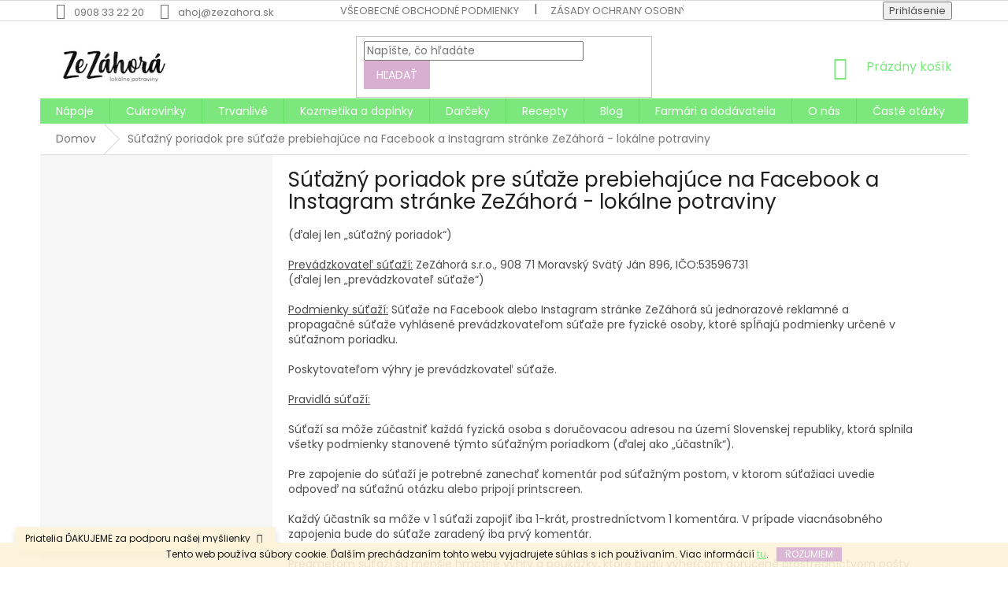

--- FILE ---
content_type: text/html; charset=utf-8
request_url: https://www.zezahora.sk/statut/
body_size: 21650
content:
<!doctype html><html lang="sk" dir="ltr" class="header-background-light external-fonts-loaded"><head><meta charset="utf-8" /><meta name="viewport" content="width=device-width,initial-scale=1" /><title>Súťažný poriadok pre súťaže prebiehajúce na Facebook a Instagram stránke ZeZáhorá - lokálne potraviny - ZeZáhorá</title><link rel="preconnect" href="https://cdn.myshoptet.com" /><link rel="dns-prefetch" href="https://cdn.myshoptet.com" /><link rel="preload" href="https://cdn.myshoptet.com/prj/dist/master/cms/libs/jquery/jquery-1.11.3.min.js" as="script" /><link href="https://cdn.myshoptet.com/prj/dist/master/cms/templates/frontend_templates/shared/css/font-face/poppins.css" rel="stylesheet"><link href="https://cdn.myshoptet.com/prj/dist/master/shop/dist/font-shoptet-11.css.62c94c7785ff2cea73b2.css" rel="stylesheet"><script>
dataLayer = [];
dataLayer.push({'shoptet' : {
    "pageId": 1046,
    "pageType": "article",
    "currency": "EUR",
    "currencyInfo": {
        "decimalSeparator": ",",
        "exchangeRate": 1,
        "priceDecimalPlaces": 2,
        "symbol": "\u20ac",
        "symbolLeft": 1,
        "thousandSeparator": " "
    },
    "language": "sk",
    "projectId": 417822,
    "cartInfo": {
        "id": null,
        "freeShipping": false,
        "freeShippingFrom": 50,
        "leftToFreeGift": {
            "formattedPrice": "\u20ac0",
            "priceLeft": 0
        },
        "freeGift": false,
        "leftToFreeShipping": {
            "priceLeft": 50,
            "dependOnRegion": 0,
            "formattedPrice": "\u20ac50"
        },
        "discountCoupon": [],
        "getNoBillingShippingPrice": {
            "withoutVat": 0,
            "vat": 0,
            "withVat": 0
        },
        "cartItems": [],
        "taxMode": "ORDINARY"
    },
    "cart": [],
    "customer": {
        "priceRatio": 1,
        "priceListId": 1,
        "groupId": null,
        "registered": false,
        "mainAccount": false
    }
}});
</script>
<meta property="og:type" content="website"><meta property="og:site_name" content="zezahora.sk"><meta property="og:url" content="https://www.zezahora.sk/statut/"><meta property="og:title" content="Súťažný poriadok pre súťaže prebiehajúce na Facebook a Instagram stránke ZeZáhorá - lokálne potraviny - ZeZáhorá"><meta name="author" content="ZeZáhorá"><meta name="web_author" content="Shoptet.sk"><meta name="dcterms.rightsHolder" content="www.zezahora.sk"><meta name="robots" content="index,follow"><meta property="og:image" content="https://cdn.myshoptet.com/usr/www.zezahora.sk/user/logos/zezahora-logo200x80px-1.jpg?t=1768858103"><meta property="og:description" content="Súťažný poriadok pre súťaže prebiehajúce na Facebook a Instagram stránke ZeZáhorá - lokálne potraviny, ZeZáhorá"><meta name="description" content="Súťažný poriadok pre súťaže prebiehajúce na Facebook a Instagram stránke ZeZáhorá - lokálne potraviny, ZeZáhorá"><style>:root {--color-primary: #7ce77c;--color-primary-h: 120;--color-primary-s: 69%;--color-primary-l: 70%;--color-primary-hover: #7ce77c;--color-primary-hover-h: 120;--color-primary-hover-s: 69%;--color-primary-hover-l: 70%;--color-secondary: #adc8d8;--color-secondary-h: 202;--color-secondary-s: 36%;--color-secondary-l: 76%;--color-secondary-hover: #adc8d8;--color-secondary-hover-h: 202;--color-secondary-hover-s: 36%;--color-secondary-hover-l: 76%;--color-tertiary: #d8afd1;--color-tertiary-h: 310;--color-tertiary-s: 34%;--color-tertiary-l: 77%;--color-tertiary-hover: #d8afd1;--color-tertiary-hover-h: 310;--color-tertiary-hover-s: 34%;--color-tertiary-hover-l: 77%;--color-header-background: #ffffff;--template-font: "Poppins";--template-headings-font: "Poppins";--header-background-url: url("https://cdn.myshoptet.com/usr/www.zezahora.sk/user/header_backgrounds/zezahora-logo200x80px.jpg");--cookies-notice-background: #1A1937;--cookies-notice-color: #F8FAFB;--cookies-notice-button-hover: #f5f5f5;--cookies-notice-link-hover: #27263f;--templates-update-management-preview-mode-content: "Náhľad aktualizácií šablóny je aktívny pre váš prehliadač."}</style>
    
    <link href="https://cdn.myshoptet.com/prj/dist/master/shop/dist/main-11.less.fcb4a42d7bd8a71b7ee2.css" rel="stylesheet" />
        
    <script>var shoptet = shoptet || {};</script>
    <script src="https://cdn.myshoptet.com/prj/dist/master/shop/dist/main-3g-header.js.05f199e7fd2450312de2.js"></script>
<!-- User include --><!-- project html code header -->
<style>
.shp-tabs-holder ul.shp-tabs li:nth-child(2) {display: none;}
.ordering-process .podpis {display:none;}
.products-inline.products .product .p .image {min-height: auto;}
.type-category .products-top .product .name {font-size: 1em;}
</style>

<script>
    hpBlogUrl = "novinky";
</script>

<style>
/* kategorie a titulka */
.dklabCountdown .countValHour, .dklabCountdown .countValMin, .dklabCountdown .countValSec {display: none !important;}
/* kategorie a titulka na jeden řádek */
.dklabCountdownContainer {display: flex !important;justify-content: flex-start;align-items: baseline;}
/* detail produktu */
#dklabCountdownIn #countValHour, #dklabCountdownIn #countValMin, #dklabCountdownIn #countValSec {display: none;}

@media (max-width: 767px) {

.type-category .dklabCountdown, .type-page .dklabCountdown, .in-index .dklabCountdown {margin-top: -30px !important;}

.type-category .dklabCountdown .countValHead, .type-page .dklabCountdown .countValHead, .in-index .dklabCountdown .countValHead {font-size: 70% !important;}

.type-category .dklabCountdown, .type-page .dklabCountdown, .in-index .dklabCountdown {font-size: 70% !important;}


</style>
<!-- /User include --><link rel="shortcut icon" href="/favicon.ico" type="image/x-icon" /><link rel="canonical" href="https://www.zezahora.sk/statut/" />    <!-- Global site tag (gtag.js) - Google Analytics -->
    <script async src="https://www.googletagmanager.com/gtag/js?id=UA-60565132-3"></script>
    <script>
        
        window.dataLayer = window.dataLayer || [];
        function gtag(){dataLayer.push(arguments);}
        

        
        gtag('js', new Date());

                gtag('config', 'UA-60565132-3', { 'groups': "UA" });
        
        
        
        
        
        
        
        
        
        
        
        
        
        
        
        
        
        
        
        
        document.addEventListener('DOMContentLoaded', function() {
            if (typeof shoptet.tracking !== 'undefined') {
                for (var id in shoptet.tracking.bannersList) {
                    gtag('event', 'view_promotion', {
                        "send_to": "UA",
                        "promotions": [
                            {
                                "id": shoptet.tracking.bannersList[id].id,
                                "name": shoptet.tracking.bannersList[id].name,
                                "position": shoptet.tracking.bannersList[id].position
                            }
                        ]
                    });
                }
            }

            shoptet.consent.onAccept(function(agreements) {
                if (agreements.length !== 0) {
                    console.debug('gtag consent accept');
                    var gtagConsentPayload =  {
                        'ad_storage': agreements.includes(shoptet.config.cookiesConsentOptPersonalisation)
                            ? 'granted' : 'denied',
                        'analytics_storage': agreements.includes(shoptet.config.cookiesConsentOptAnalytics)
                            ? 'granted' : 'denied',
                                                                                                'ad_user_data': agreements.includes(shoptet.config.cookiesConsentOptPersonalisation)
                            ? 'granted' : 'denied',
                        'ad_personalization': agreements.includes(shoptet.config.cookiesConsentOptPersonalisation)
                            ? 'granted' : 'denied',
                        };
                    console.debug('update consent data', gtagConsentPayload);
                    gtag('consent', 'update', gtagConsentPayload);
                    dataLayer.push(
                        { 'event': 'update_consent' }
                    );
                }
            });
        });
    </script>
</head><body class="desktop id-1046 in-statut template-11 type-page multiple-columns-body columns-3 ums_forms_redesign--off ums_a11y_category_page--on ums_discussion_rating_forms--off ums_flags_display_unification--on ums_a11y_login--on mobile-header-version-0"><noscript>
    <style>
        #header {
            padding-top: 0;
            position: relative !important;
            top: 0;
        }
        .header-navigation {
            position: relative !important;
        }
        .overall-wrapper {
            margin: 0 !important;
        }
        body:not(.ready) {
            visibility: visible !important;
        }
    </style>
    <div class="no-javascript">
        <div class="no-javascript__title">Musíte zmeniť nastavenie vášho prehliadača</div>
        <div class="no-javascript__text">Pozrite sa na: <a href="https://www.google.com/support/bin/answer.py?answer=23852">Ako povoliť JavaScript vo vašom prehliadači</a>.</div>
        <div class="no-javascript__text">Ak používate software na blokovanie reklám, možno bude potrebné, aby ste povolili JavaScript z tejto stránky.</div>
        <div class="no-javascript__text">Ďakujeme.</div>
    </div>
</noscript>

        <div id="fb-root"></div>
        <script>
            window.fbAsyncInit = function() {
                FB.init({
//                    appId            : 'your-app-id',
                    autoLogAppEvents : true,
                    xfbml            : true,
                    version          : 'v19.0'
                });
            };
        </script>
        <script async defer crossorigin="anonymous" src="https://connect.facebook.net/sk_SK/sdk.js"></script>    <div class="cookie-ag-wrap">
        <div class="site-msg cookies" data-testid="cookiePopup" data-nosnippet>
            <form action="">
                Tento web používa súbory cookie. Ďalším prechádzaním tohto webu vyjadrujete súhlas s ich používaním. Viac informácií <a href="http://www.zezahora.sk/podmienky-ochrany-osobnych-udajov/" target="\">tu</a>.
                <button type="submit" class="btn btn-xs btn-default CookiesOK" data-cookie-notice-ttl="14" data-testid="buttonCookieSubmit">Rozumiem</button>
            </form>
        </div>
            </div>
<a href="#content" class="skip-link sr-only">Prejsť na obsah</a><div class="overall-wrapper"><div class="site-msg information"><div class="container"><div class="text">Priatelia ĎAKUJEME za podporu našej myšlienky</div><div class="close js-close-information-msg"></div></div></div><div class="user-action"><div class="container">
    <div class="user-action-in">
                    <div id="login" class="user-action-login popup-widget login-widget" role="dialog" aria-labelledby="loginHeading">
        <div class="popup-widget-inner">
                            <h2 id="loginHeading">Prihlásenie k vášmu účtu</h2><div id="customerLogin"><form action="/action/Customer/Login/" method="post" id="formLoginIncluded" class="csrf-enabled formLogin" data-testid="formLogin"><input type="hidden" name="referer" value="" /><div class="form-group"><div class="input-wrapper email js-validated-element-wrapper no-label"><input type="email" name="email" class="form-control" autofocus placeholder="E-mailová adresa (napr. jan@novak.sk)" data-testid="inputEmail" autocomplete="email" required /></div></div><div class="form-group"><div class="input-wrapper password js-validated-element-wrapper no-label"><input type="password" name="password" class="form-control" placeholder="Heslo" data-testid="inputPassword" autocomplete="current-password" required /><span class="no-display">Nemôžete vyplniť toto pole</span><input type="text" name="surname" value="" class="no-display" /></div></div><div class="form-group"><div class="login-wrapper"><button type="submit" class="btn btn-secondary btn-text btn-login" data-testid="buttonSubmit">Prihlásiť sa</button><div class="password-helper"><a href="/registracia/" data-testid="signup" rel="nofollow">Nová registrácia</a><a href="/klient/zabudnute-heslo/" rel="nofollow">Zabudnuté heslo</a></div></div></div></form>
</div>                    </div>
    </div>

                            <div id="cart-widget" class="user-action-cart popup-widget cart-widget loader-wrapper" data-testid="popupCartWidget" role="dialog" aria-hidden="true">
    <div class="popup-widget-inner cart-widget-inner place-cart-here">
        <div class="loader-overlay">
            <div class="loader"></div>
        </div>
    </div>

    <div class="cart-widget-button">
        <a href="/kosik/" class="btn btn-conversion" id="continue-order-button" rel="nofollow" data-testid="buttonNextStep">Pokračovať do košíka</a>
    </div>
</div>
            </div>
</div>
</div><div class="top-navigation-bar" data-testid="topNavigationBar">

    <div class="container">

        <div class="top-navigation-contacts">
            <strong>Zákaznícka podpora:</strong><a href="tel:0908332220" class="project-phone" aria-label="Zavolať na 0908332220" data-testid="contactboxPhone"><span>0908 33 22 20</span></a><a href="mailto:ahoj@zezahora.sk" class="project-email" data-testid="contactboxEmail"><span>ahoj@zezahora.sk</span></a>        </div>

                            <div class="top-navigation-menu">
                <div class="top-navigation-menu-trigger"></div>
                <ul class="top-navigation-bar-menu">
                                            <li class="top-navigation-menu-item-39">
                            <a href="/obchodne-podmienky/">Všeobecné obchodné podmienky</a>
                        </li>
                                            <li class="top-navigation-menu-item-691">
                            <a href="/podmienky-ochrany-osobnych-udajov/">Zásady ochrany osobných údajov</a>
                        </li>
                                            <li class="top-navigation-menu-item-external-50">
                            <a href="https://417822.myshoptet.com/vsetko-potrebne/otazky-a-odpovede/">Časté otázky</a>
                        </li>
                                    </ul>
                <ul class="top-navigation-bar-menu-helper"></ul>
            </div>
        
        <div class="top-navigation-tools">
            <div class="responsive-tools">
                <a href="#" class="toggle-window" data-target="search" aria-label="Hľadať" data-testid="linkSearchIcon"></a>
                                                            <a href="#" class="toggle-window" data-target="login"></a>
                                                    <a href="#" class="toggle-window" data-target="navigation" aria-label="Menu" data-testid="hamburgerMenu"></a>
            </div>
                        <button class="top-nav-button top-nav-button-login toggle-window" type="button" data-target="login" aria-haspopup="dialog" aria-controls="login" aria-expanded="false" data-testid="signin"><span>Prihlásenie</span></button>        </div>

    </div>

</div>
<header id="header"><div class="container navigation-wrapper">
    <div class="header-top">
        <div class="site-name-wrapper">
            <div class="site-name"><a href="/" data-testid="linkWebsiteLogo"><img src="https://cdn.myshoptet.com/usr/www.zezahora.sk/user/logos/zezahora-logo200x80px-1.jpg" alt="ZeZáhorá" fetchpriority="low" /></a></div>        </div>
        <div class="search" itemscope itemtype="https://schema.org/WebSite">
            <meta itemprop="headline" content="Súťažný poriadok pre súťaže prebiehajúce na Facebook a Instagram stránke ZeZáhorá - lokálne potraviny"/><meta itemprop="url" content="https://www.zezahora.sk"/><meta itemprop="text" content="Súťažný poriadok pre súťaže prebiehajúce na Facebook a Instagram stránke ZeZáhorá - lokálne potraviny, ZeZáhorá"/>            <form action="/action/ProductSearch/prepareString/" method="post"
    id="formSearchForm" class="search-form compact-form js-search-main"
    itemprop="potentialAction" itemscope itemtype="https://schema.org/SearchAction" data-testid="searchForm">
    <fieldset>
        <meta itemprop="target"
            content="https://www.zezahora.sk/vyhladavanie/?string={string}"/>
        <input type="hidden" name="language" value="sk"/>
        
            
<input
    type="search"
    name="string"
        class="query-input form-control search-input js-search-input"
    placeholder="Napíšte, čo hľadáte"
    autocomplete="off"
    required
    itemprop="query-input"
    aria-label="Vyhľadávanie"
    data-testid="searchInput"
>
            <button type="submit" class="btn btn-default" data-testid="searchBtn">Hľadať</button>
        
    </fieldset>
</form>
        </div>
        <div class="navigation-buttons">
                
    <a href="/kosik/" class="btn btn-icon toggle-window cart-count" data-target="cart" data-hover="true" data-redirect="true" data-testid="headerCart" rel="nofollow" aria-haspopup="dialog" aria-expanded="false" aria-controls="cart-widget">
        
                <span class="sr-only">Nákupný košík</span>
        
            <span class="cart-price visible-lg-inline-block" data-testid="headerCartPrice">
                                    Prázdny košík                            </span>
        
    
            </a>
        </div>
    </div>
    <nav id="navigation" aria-label="Hlavné menu" data-collapsible="true"><div class="navigation-in menu"><ul class="menu-level-1" role="menubar" data-testid="headerMenuItems"><li class="menu-item-869 ext" role="none"><a href="/napoje/" data-testid="headerMenuItem" role="menuitem" aria-haspopup="true" aria-expanded="false"><b>Nápoje</b><span class="submenu-arrow"></span></a><ul class="menu-level-2" aria-label="Nápoje" tabindex="-1" role="menu"><li class="menu-item-725 has-third-level" role="none"><a href="/vino/" class="menu-image" data-testid="headerMenuItem" tabindex="-1" aria-hidden="true"><img src="data:image/svg+xml,%3Csvg%20width%3D%22140%22%20height%3D%22100%22%20xmlns%3D%22http%3A%2F%2Fwww.w3.org%2F2000%2Fsvg%22%3E%3C%2Fsvg%3E" alt="" aria-hidden="true" width="140" height="100"  data-src="https://cdn.myshoptet.com/usr/www.zezahora.sk/user/categories/thumb/kategoria_vino_zezahora_140x100px.jpg" fetchpriority="low" /></a><div><a href="/vino/" data-testid="headerMenuItem" role="menuitem"><span>Víno</span></a>
                                                    <ul class="menu-level-3" role="menu">
                                                                    <li class="menu-item-833" role="none">
                                        <a href="/biele-vino/" data-testid="headerMenuItem" role="menuitem">
                                            Biele vino</a>,                                    </li>
                                                                    <li class="menu-item-836" role="none">
                                        <a href="/cervene-vino/" data-testid="headerMenuItem" role="menuitem">
                                            Červené vino</a>,                                    </li>
                                                                    <li class="menu-item-842" role="none">
                                        <a href="/ovocne-vino/" data-testid="headerMenuItem" role="menuitem">
                                            Ovocné vino</a>,                                    </li>
                                                                    <li class="menu-item-845" role="none">
                                        <a href="/perlive-vino/" data-testid="headerMenuItem" role="menuitem">
                                            Perlivé vino</a>,                                    </li>
                                                                    <li class="menu-item-848" role="none">
                                        <a href="/ruzove-vino/" data-testid="headerMenuItem" role="menuitem">
                                            Ružové vino</a>                                    </li>
                                                            </ul>
                        </div></li><li class="menu-item-737 has-third-level" role="none"><a href="/kava-a-caj/" class="menu-image" data-testid="headerMenuItem" tabindex="-1" aria-hidden="true"><img src="data:image/svg+xml,%3Csvg%20width%3D%22140%22%20height%3D%22100%22%20xmlns%3D%22http%3A%2F%2Fwww.w3.org%2F2000%2Fsvg%22%3E%3C%2Fsvg%3E" alt="" aria-hidden="true" width="140" height="100"  data-src="https://cdn.myshoptet.com/usr/www.zezahora.sk/user/categories/thumb/kategoria_kava_caj_zezahora_140x100px.jpg" fetchpriority="low" /></a><div><a href="/kava-a-caj/" data-testid="headerMenuItem" role="menuitem"><span>Káva a Čaj</span></a>
                                                    <ul class="menu-level-3" role="menu">
                                                                    <li class="menu-item-740" role="none">
                                        <a href="/caj/" data-testid="headerMenuItem" role="menuitem">
                                            Čaj</a>                                    </li>
                                                            </ul>
                        </div></li><li class="menu-item-821" role="none"><a href="/ovocne-stavy/" class="menu-image" data-testid="headerMenuItem" tabindex="-1" aria-hidden="true"><img src="data:image/svg+xml,%3Csvg%20width%3D%22140%22%20height%3D%22100%22%20xmlns%3D%22http%3A%2F%2Fwww.w3.org%2F2000%2Fsvg%22%3E%3C%2Fsvg%3E" alt="" aria-hidden="true" width="140" height="100"  data-src="https://cdn.myshoptet.com/usr/www.zezahora.sk/user/categories/thumb/kategoria_ovocne_stavy_zezahora_140x100px.jpg" fetchpriority="low" /></a><div><a href="/ovocne-stavy/" data-testid="headerMenuItem" role="menuitem"><span>Ovocné štavy</span></a>
                        </div></li><li class="menu-item-743" role="none"><a href="/sirupy/" class="menu-image" data-testid="headerMenuItem" tabindex="-1" aria-hidden="true"><img src="data:image/svg+xml,%3Csvg%20width%3D%22140%22%20height%3D%22100%22%20xmlns%3D%22http%3A%2F%2Fwww.w3.org%2F2000%2Fsvg%22%3E%3C%2Fsvg%3E" alt="" aria-hidden="true" width="140" height="100"  data-src="https://cdn.myshoptet.com/usr/www.zezahora.sk/user/categories/thumb/kategoria_sirupy_zezahora_140x100px.jpg" fetchpriority="low" /></a><div><a href="/sirupy/" data-testid="headerMenuItem" role="menuitem"><span>Sirupy</span></a>
                        </div></li></ul></li>
<li class="menu-item-746 ext" role="none"><a href="/cukrovinky/" data-testid="headerMenuItem" role="menuitem" aria-haspopup="true" aria-expanded="false"><b>Cukrovinky</b><span class="submenu-arrow"></span></a><ul class="menu-level-2" aria-label="Cukrovinky" tabindex="-1" role="menu"><li class="menu-item-1070" role="none"><a href="/cokoladove-pralinky/" class="menu-image" data-testid="headerMenuItem" tabindex="-1" aria-hidden="true"><img src="data:image/svg+xml,%3Csvg%20width%3D%22140%22%20height%3D%22100%22%20xmlns%3D%22http%3A%2F%2Fwww.w3.org%2F2000%2Fsvg%22%3E%3C%2Fsvg%3E" alt="" aria-hidden="true" width="140" height="100"  data-src="https://cdn.myshoptet.com/usr/www.zezahora.sk/user/categories/thumb/kategoria_pralinky-2_zezahora_140x100px_copy_copy.jpg" fetchpriority="low" /></a><div><a href="/cokoladove-pralinky/" data-testid="headerMenuItem" role="menuitem"><span>Čokoládové pralinky</span></a>
                        </div></li></ul></li>
<li class="menu-item-872 ext" role="none"><a href="/trvanlive/" data-testid="headerMenuItem" role="menuitem" aria-haspopup="true" aria-expanded="false"><b>Trvanlivé</b><span class="submenu-arrow"></span></a><ul class="menu-level-2" aria-label="Trvanlivé" tabindex="-1" role="menu"><li class="menu-item-980" role="none"><a href="/susene-ovocie/" class="menu-image" data-testid="headerMenuItem" tabindex="-1" aria-hidden="true"><img src="data:image/svg+xml,%3Csvg%20width%3D%22140%22%20height%3D%22100%22%20xmlns%3D%22http%3A%2F%2Fwww.w3.org%2F2000%2Fsvg%22%3E%3C%2Fsvg%3E" alt="" aria-hidden="true" width="140" height="100"  data-src="https://cdn.myshoptet.com/usr/www.zezahora.sk/user/categories/thumb/kategoria__susene-ovocie_zezahora_140x100px_copy.jpg" fetchpriority="low" /></a><div><a href="/susene-ovocie/" data-testid="headerMenuItem" role="menuitem"><span>Sušené ovocie</span></a>
                        </div></li><li class="menu-item-857 has-third-level" role="none"><a href="/korenie/" class="menu-image" data-testid="headerMenuItem" tabindex="-1" aria-hidden="true"><img src="data:image/svg+xml,%3Csvg%20width%3D%22140%22%20height%3D%22100%22%20xmlns%3D%22http%3A%2F%2Fwww.w3.org%2F2000%2Fsvg%22%3E%3C%2Fsvg%3E" alt="" aria-hidden="true" width="140" height="100"  data-src="https://cdn.myshoptet.com/usr/www.zezahora.sk/user/categories/thumb/kategoria_korenie_zezahora_140x100px.jpg" fetchpriority="low" /></a><div><a href="/korenie/" data-testid="headerMenuItem" role="menuitem"><span>Korenie</span></a>
                                                    <ul class="menu-level-3" role="menu">
                                                                    <li class="menu-item-866" role="none">
                                        <a href="/susene-bylinky/" data-testid="headerMenuItem" role="menuitem">
                                            Sušené Bylinky</a>                                    </li>
                                                            </ul>
                        </div></li><li class="menu-item-854" role="none"><a href="/ocot/" class="menu-image" data-testid="headerMenuItem" tabindex="-1" aria-hidden="true"><img src="data:image/svg+xml,%3Csvg%20width%3D%22140%22%20height%3D%22100%22%20xmlns%3D%22http%3A%2F%2Fwww.w3.org%2F2000%2Fsvg%22%3E%3C%2Fsvg%3E" alt="" aria-hidden="true" width="140" height="100"  data-src="https://cdn.myshoptet.com/usr/www.zezahora.sk/user/categories/thumb/kategoria_ocot_zezahora_140x100px.jpg" fetchpriority="low" /></a><div><a href="/ocot/" data-testid="headerMenuItem" role="menuitem"><span>Ocot</span></a>
                        </div></li><li class="menu-item-863" role="none"><a href="/med/" class="menu-image" data-testid="headerMenuItem" tabindex="-1" aria-hidden="true"><img src="data:image/svg+xml,%3Csvg%20width%3D%22140%22%20height%3D%22100%22%20xmlns%3D%22http%3A%2F%2Fwww.w3.org%2F2000%2Fsvg%22%3E%3C%2Fsvg%3E" alt="" aria-hidden="true" width="140" height="100"  data-src="https://cdn.myshoptet.com/usr/www.zezahora.sk/user/categories/thumb/kategoria_med_zezahora_140x100px.jpg" fetchpriority="low" /></a><div><a href="/med/" data-testid="headerMenuItem" role="menuitem"><span>Med</span></a>
                        </div></li><li class="menu-item-815" role="none"><a href="/omacky/" class="menu-image" data-testid="headerMenuItem" tabindex="-1" aria-hidden="true"><img src="data:image/svg+xml,%3Csvg%20width%3D%22140%22%20height%3D%22100%22%20xmlns%3D%22http%3A%2F%2Fwww.w3.org%2F2000%2Fsvg%22%3E%3C%2Fsvg%3E" alt="" aria-hidden="true" width="140" height="100"  data-src="https://cdn.myshoptet.com/usr/www.zezahora.sk/user/categories/thumb/kategoria_omacka_zezahora_140x100px.jpg" fetchpriority="low" /></a><div><a href="/omacky/" data-testid="headerMenuItem" role="menuitem"><span>Omáčky</span></a>
                        </div></li><li class="menu-item-734" role="none"><a href="/dzemy-lekvare-kompoty/" class="menu-image" data-testid="headerMenuItem" tabindex="-1" aria-hidden="true"><img src="data:image/svg+xml,%3Csvg%20width%3D%22140%22%20height%3D%22100%22%20xmlns%3D%22http%3A%2F%2Fwww.w3.org%2F2000%2Fsvg%22%3E%3C%2Fsvg%3E" alt="" aria-hidden="true" width="140" height="100"  data-src="https://cdn.myshoptet.com/usr/www.zezahora.sk/user/categories/thumb/kategoria_dzem_zezahora_140x100px.jpg" fetchpriority="low" /></a><div><a href="/dzemy-lekvare-kompoty/" data-testid="headerMenuItem" role="menuitem"><span>Džemy,lekváre,kompoty</span></a>
                        </div></li><li class="menu-item-878" role="none"><a href="/zavaraniny/" class="menu-image" data-testid="headerMenuItem" tabindex="-1" aria-hidden="true"><img src="data:image/svg+xml,%3Csvg%20width%3D%22140%22%20height%3D%22100%22%20xmlns%3D%22http%3A%2F%2Fwww.w3.org%2F2000%2Fsvg%22%3E%3C%2Fsvg%3E" alt="" aria-hidden="true" width="140" height="100"  data-src="https://cdn.myshoptet.com/usr/www.zezahora.sk/user/categories/thumb/kategoria_zavaraniny_zezahora_140x100px.jpg" fetchpriority="low" /></a><div><a href="/zavaraniny/" data-testid="headerMenuItem" role="menuitem"><span>Zaváraniny</span></a>
                        </div></li><li class="menu-item-1013" role="none"><a href="/cestoviny/" class="menu-image" data-testid="headerMenuItem" tabindex="-1" aria-hidden="true"><img src="data:image/svg+xml,%3Csvg%20width%3D%22140%22%20height%3D%22100%22%20xmlns%3D%22http%3A%2F%2Fwww.w3.org%2F2000%2Fsvg%22%3E%3C%2Fsvg%3E" alt="" aria-hidden="true" width="140" height="100"  data-src="https://cdn.myshoptet.com/usr/www.zezahora.sk/user/categories/thumb/kategoria_cestoviny_zezahora_140x100px_copy.jpg" fetchpriority="low" /></a><div><a href="/cestoviny/" data-testid="headerMenuItem" role="menuitem"><span>Cestoviny</span></a>
                        </div></li><li class="menu-item-1025" role="none"><a href="/tycinky--grissiny/" class="menu-image" data-testid="headerMenuItem" tabindex="-1" aria-hidden="true"><img src="data:image/svg+xml,%3Csvg%20width%3D%22140%22%20height%3D%22100%22%20xmlns%3D%22http%3A%2F%2Fwww.w3.org%2F2000%2Fsvg%22%3E%3C%2Fsvg%3E" alt="" aria-hidden="true" width="140" height="100"  data-src="https://cdn.myshoptet.com/usr/www.zezahora.sk/user/categories/thumb/kategoria_grissini_zezahora_140x100px_copy.jpg" fetchpriority="low" /></a><div><a href="/tycinky--grissiny/" data-testid="headerMenuItem" role="menuitem"><span>Tyčinky,grissiny</span></a>
                        </div></li></ul></li>
<li class="menu-item-797 ext" role="none"><a href="/prirodna-kozmetika/" data-testid="headerMenuItem" role="menuitem" aria-haspopup="true" aria-expanded="false"><b>Kozmetika a doplnky</b><span class="submenu-arrow"></span></a><ul class="menu-level-2" aria-label="Kozmetika a doplnky" tabindex="-1" role="menu"><li class="menu-item-851" role="none"><a href="/eko-obrusky/" class="menu-image" data-testid="headerMenuItem" tabindex="-1" aria-hidden="true"><img src="data:image/svg+xml,%3Csvg%20width%3D%22140%22%20height%3D%22100%22%20xmlns%3D%22http%3A%2F%2Fwww.w3.org%2F2000%2Fsvg%22%3E%3C%2Fsvg%3E" alt="" aria-hidden="true" width="140" height="100"  data-src="https://cdn.myshoptet.com/usr/www.zezahora.sk/user/categories/thumb/kategoria_eko_obrusky_zezahora_140x100px.jpg" fetchpriority="low" /></a><div><a href="/eko-obrusky/" data-testid="headerMenuItem" role="menuitem"><span>Eko obrúsky</span></a>
                        </div></li><li class="menu-item-800" role="none"><a href="/balzam-na-pery/" class="menu-image" data-testid="headerMenuItem" tabindex="-1" aria-hidden="true"><img src="data:image/svg+xml,%3Csvg%20width%3D%22140%22%20height%3D%22100%22%20xmlns%3D%22http%3A%2F%2Fwww.w3.org%2F2000%2Fsvg%22%3E%3C%2Fsvg%3E" alt="" aria-hidden="true" width="140" height="100"  data-src="https://cdn.myshoptet.com/usr/www.zezahora.sk/user/categories/thumb/kategoria_balzam_zezahora_140x100px.jpg" fetchpriority="low" /></a><div><a href="/balzam-na-pery/" data-testid="headerMenuItem" role="menuitem"><span>Balzám na pery</span></a>
                        </div></li><li class="menu-item-803" role="none"><a href="/prirodne-esencialne-oleje/" class="menu-image" data-testid="headerMenuItem" tabindex="-1" aria-hidden="true"><img src="data:image/svg+xml,%3Csvg%20width%3D%22140%22%20height%3D%22100%22%20xmlns%3D%22http%3A%2F%2Fwww.w3.org%2F2000%2Fsvg%22%3E%3C%2Fsvg%3E" alt="" aria-hidden="true" width="140" height="100"  data-src="https://cdn.myshoptet.com/usr/www.zezahora.sk/user/categories/thumb/kategoria_oleje_zezahora_140x100px.jpg" fetchpriority="low" /></a><div><a href="/prirodne-esencialne-oleje/" data-testid="headerMenuItem" role="menuitem"><span>Prírodné esencialné oleje</span></a>
                        </div></li><li class="menu-item-806" role="none"><a href="/prirodne-maslo/" class="menu-image" data-testid="headerMenuItem" tabindex="-1" aria-hidden="true"><img src="data:image/svg+xml,%3Csvg%20width%3D%22140%22%20height%3D%22100%22%20xmlns%3D%22http%3A%2F%2Fwww.w3.org%2F2000%2Fsvg%22%3E%3C%2Fsvg%3E" alt="" aria-hidden="true" width="140" height="100"  data-src="https://cdn.myshoptet.com/usr/www.zezahora.sk/user/categories/thumb/kategoria_maslo_zezahora_140x100px.jpg" fetchpriority="low" /></a><div><a href="/prirodne-maslo/" data-testid="headerMenuItem" role="menuitem"><span>Prírodné maslo</span></a>
                        </div></li><li class="menu-item-809" role="none"><a href="/prirodne-oleje/" class="menu-image" data-testid="headerMenuItem" tabindex="-1" aria-hidden="true"><img src="data:image/svg+xml,%3Csvg%20width%3D%22140%22%20height%3D%22100%22%20xmlns%3D%22http%3A%2F%2Fwww.w3.org%2F2000%2Fsvg%22%3E%3C%2Fsvg%3E" alt="" aria-hidden="true" width="140" height="100"  data-src="https://cdn.myshoptet.com/usr/www.zezahora.sk/user/categories/thumb/kategoria_oleje_2_zezahora_140x100px.jpg" fetchpriority="low" /></a><div><a href="/prirodne-oleje/" data-testid="headerMenuItem" role="menuitem"><span>Prírodné oleje</span></a>
                        </div></li><li class="menu-item-956" role="none"><a href="/prirodne-telove-mlieko/" class="menu-image" data-testid="headerMenuItem" tabindex="-1" aria-hidden="true"><img src="data:image/svg+xml,%3Csvg%20width%3D%22140%22%20height%3D%22100%22%20xmlns%3D%22http%3A%2F%2Fwww.w3.org%2F2000%2Fsvg%22%3E%3C%2Fsvg%3E" alt="" aria-hidden="true" width="140" height="100"  data-src="https://cdn.myshoptet.com/usr/www.zezahora.sk/user/categories/thumb/kategoria_telove_mlieko_zezahora_140x100px_copy.jpg" fetchpriority="low" /></a><div><a href="/prirodne-telove-mlieko/" data-testid="headerMenuItem" role="menuitem"><span>Prírodné telové mlieko</span></a>
                        </div></li><li class="menu-item-959" role="none"><a href="/prirodny-dezodorant/" class="menu-image" data-testid="headerMenuItem" tabindex="-1" aria-hidden="true"><img src="data:image/svg+xml,%3Csvg%20width%3D%22140%22%20height%3D%22100%22%20xmlns%3D%22http%3A%2F%2Fwww.w3.org%2F2000%2Fsvg%22%3E%3C%2Fsvg%3E" alt="" aria-hidden="true" width="140" height="100"  data-src="https://cdn.myshoptet.com/usr/www.zezahora.sk/user/categories/thumb/kategoria_dezodorant_zezahora_140x100px.jpg" fetchpriority="low" /></a><div><a href="/prirodny-dezodorant/" data-testid="headerMenuItem" role="menuitem"><span>Prírodný dezodorant</span></a>
                        </div></li><li class="menu-item-962" role="none"><a href="/prirodny-sprchovy-gel/" class="menu-image" data-testid="headerMenuItem" tabindex="-1" aria-hidden="true"><img src="data:image/svg+xml,%3Csvg%20width%3D%22140%22%20height%3D%22100%22%20xmlns%3D%22http%3A%2F%2Fwww.w3.org%2F2000%2Fsvg%22%3E%3C%2Fsvg%3E" alt="" aria-hidden="true" width="140" height="100"  data-src="https://cdn.myshoptet.com/usr/www.zezahora.sk/user/categories/thumb/kategoria_sprchovy_gel_zezahora_140x100px.jpg" fetchpriority="low" /></a><div><a href="/prirodny-sprchovy-gel/" data-testid="headerMenuItem" role="menuitem"><span>Prírodný sprchový gél</span></a>
                        </div></li><li class="menu-item-965" role="none"><a href="/prirodny-pletovy-krem/" class="menu-image" data-testid="headerMenuItem" tabindex="-1" aria-hidden="true"><img src="data:image/svg+xml,%3Csvg%20width%3D%22140%22%20height%3D%22100%22%20xmlns%3D%22http%3A%2F%2Fwww.w3.org%2F2000%2Fsvg%22%3E%3C%2Fsvg%3E" alt="" aria-hidden="true" width="140" height="100"  data-src="https://cdn.myshoptet.com/usr/www.zezahora.sk/user/categories/thumb/kategoria_krem_zezahora_140x100px_copy.jpg" fetchpriority="low" /></a><div><a href="/prirodny-pletovy-krem/" data-testid="headerMenuItem" role="menuitem"><span>Prírodný pleťový krém</span></a>
                        </div></li><li class="menu-item-968" role="none"><a href="/prirodny-sampon/" class="menu-image" data-testid="headerMenuItem" tabindex="-1" aria-hidden="true"><img src="data:image/svg+xml,%3Csvg%20width%3D%22140%22%20height%3D%22100%22%20xmlns%3D%22http%3A%2F%2Fwww.w3.org%2F2000%2Fsvg%22%3E%3C%2Fsvg%3E" alt="" aria-hidden="true" width="140" height="100"  data-src="https://cdn.myshoptet.com/usr/www.zezahora.sk/user/categories/thumb/kategoria_sprchovy_gel_zezahora_140x100px-1.jpg" fetchpriority="low" /></a><div><a href="/prirodny-sampon/" data-testid="headerMenuItem" role="menuitem"><span>Prírodný šampón</span></a>
                        </div></li><li class="menu-item-971" role="none"><a href="/sol-do-kupela/" class="menu-image" data-testid="headerMenuItem" tabindex="-1" aria-hidden="true"><img src="data:image/svg+xml,%3Csvg%20width%3D%22140%22%20height%3D%22100%22%20xmlns%3D%22http%3A%2F%2Fwww.w3.org%2F2000%2Fsvg%22%3E%3C%2Fsvg%3E" alt="" aria-hidden="true" width="140" height="100"  data-src="https://cdn.myshoptet.com/usr/www.zezahora.sk/user/categories/thumb/kategoria_sol_do_kupela_zezahora_140x100px_copy.jpg" fetchpriority="low" /></a><div><a href="/sol-do-kupela/" data-testid="headerMenuItem" role="menuitem"><span>Soľ do kúpela</span></a>
                        </div></li></ul></li>
<li class="menu-item-824 ext" role="none"><a href="/darcekova-poukazka/" data-testid="headerMenuItem" role="menuitem" aria-haspopup="true" aria-expanded="false"><b>Darčeky</b><span class="submenu-arrow"></span></a><ul class="menu-level-2" aria-label="Darčeky" tabindex="-1" role="menu"><li class="menu-item-887" role="none"><a href="/knihy/" class="menu-image" data-testid="headerMenuItem" tabindex="-1" aria-hidden="true"><img src="data:image/svg+xml,%3Csvg%20width%3D%22140%22%20height%3D%22100%22%20xmlns%3D%22http%3A%2F%2Fwww.w3.org%2F2000%2Fsvg%22%3E%3C%2Fsvg%3E" alt="" aria-hidden="true" width="140" height="100"  data-src="https://cdn.myshoptet.com/usr/www.zezahora.sk/user/categories/thumb/kategoria_knihy_zezahora_140x100px.jpg" fetchpriority="low" /></a><div><a href="/knihy/" data-testid="headerMenuItem" role="menuitem"><span>Knihy</span></a>
                        </div></li><li class="menu-item-1052" role="none"><a href="/taska/" class="menu-image" data-testid="headerMenuItem" tabindex="-1" aria-hidden="true"><img src="data:image/svg+xml,%3Csvg%20width%3D%22140%22%20height%3D%22100%22%20xmlns%3D%22http%3A%2F%2Fwww.w3.org%2F2000%2Fsvg%22%3E%3C%2Fsvg%3E" alt="" aria-hidden="true" width="140" height="100"  data-src="https://cdn.myshoptet.com/usr/www.zezahora.sk/user/categories/thumb/kategoria__taska_zezahora_140x100px_copy.jpg" fetchpriority="low" /></a><div><a href="/taska/" data-testid="headerMenuItem" role="menuitem"><span>Taška</span></a>
                        </div></li></ul></li>
<li class="menu-item-926 ext" role="none"><a href="/recepty/" data-testid="headerMenuItem" role="menuitem" aria-haspopup="true" aria-expanded="false"><b>Recepty</b><span class="submenu-arrow"></span></a><ul class="menu-level-2" aria-label="Recepty" tabindex="-1" role="menu"><li class="" role="none"><a href="/recepty/hovadzia-kolozvarska-kapusta/" class="menu-image" data-testid="headerMenuItem" tabindex="-1" aria-hidden="true"><img src="data:image/svg+xml,%3Csvg%20width%3D%22140%22%20height%3D%22100%22%20xmlns%3D%22http%3A%2F%2Fwww.w3.org%2F2000%2Fsvg%22%3E%3C%2Fsvg%3E" alt="" aria-hidden="true" width="140" height="100"  data-src="https://cdn.myshoptet.com/usr/www.zezahora.sk/user/articles/images/kolozvarska_kapusta.jpeg" fetchpriority="low" /></a><div><a href="/recepty/hovadzia-kolozvarska-kapusta/" data-testid="headerMenuItem" role="menuitem"><span>Hovädzia koložvárska kapusta</span></a>
                        </div></li><li class="" role="none"><a href="/recepty/hokkaido-cupcaky-s--cokoladovym-kremom/" class="menu-image" data-testid="headerMenuItem" tabindex="-1" aria-hidden="true"><img src="data:image/svg+xml,%3Csvg%20width%3D%22140%22%20height%3D%22100%22%20xmlns%3D%22http%3A%2F%2Fwww.w3.org%2F2000%2Fsvg%22%3E%3C%2Fsvg%3E" alt="" aria-hidden="true" width="140" height="100"  data-src="https://cdn.myshoptet.com/usr/www.zezahora.sk/user/articles/images/hokkaido_cupcaky_s_c__okola__dovy__m_kre__mom_uvod_2.jpeg" fetchpriority="low" /></a><div><a href="/recepty/hokkaido-cupcaky-s--cokoladovym-kremom/" data-testid="headerMenuItem" role="menuitem"><span>Hokkaido cupcaky s čokoládovým krémom</span></a>
                        </div></li><li class="" role="none"><a href="/recepty/medove-hovadzie-rebra-s-baby-zemiakmi-a-mrkvovo-cuketovym-salatom/" class="menu-image" data-testid="headerMenuItem" tabindex="-1" aria-hidden="true"><img src="data:image/svg+xml,%3Csvg%20width%3D%22140%22%20height%3D%22100%22%20xmlns%3D%22http%3A%2F%2Fwww.w3.org%2F2000%2Fsvg%22%3E%3C%2Fsvg%3E" alt="" aria-hidden="true" width="140" height="100"  data-src="https://cdn.myshoptet.com/usr/www.zezahora.sk/user/articles/images/dsc07770.jpg" fetchpriority="low" /></a><div><a href="/recepty/medove-hovadzie-rebra-s-baby-zemiakmi-a-mrkvovo-cuketovym-salatom/" data-testid="headerMenuItem" role="menuitem"><span>Medové hovädzie rebrá s baby zemiakmi a mrkvovo-cuketovým šalátom</span></a>
                        </div></li><li class="" role="none"><a href="/recepty/kelova-polievka-so-zemiakmi/" class="menu-image" data-testid="headerMenuItem" tabindex="-1" aria-hidden="true"><img src="data:image/svg+xml,%3Csvg%20width%3D%22140%22%20height%3D%22100%22%20xmlns%3D%22http%3A%2F%2Fwww.w3.org%2F2000%2Fsvg%22%3E%3C%2Fsvg%3E" alt="" aria-hidden="true" width="140" height="100"  data-src="https://cdn.myshoptet.com/usr/www.zezahora.sk/user/articles/images/dsc08620-edit.jpg" fetchpriority="low" /></a><div><a href="/recepty/kelova-polievka-so-zemiakmi/" data-testid="headerMenuItem" role="menuitem"><span>Kelová polievka so zemiakmi</span></a>
                        </div></li><li class="" role="none"><a href="/recepty/salat-z--ciernej-sosovice-s-pecenou-dynou-a-feta-syrom/" class="menu-image" data-testid="headerMenuItem" tabindex="-1" aria-hidden="true"><img src="data:image/svg+xml,%3Csvg%20width%3D%22140%22%20height%3D%22100%22%20xmlns%3D%22http%3A%2F%2Fwww.w3.org%2F2000%2Fsvg%22%3E%3C%2Fsvg%3E" alt="" aria-hidden="true" width="140" height="100"  data-src="https://cdn.myshoptet.com/usr/www.zezahora.sk/user/articles/images/dsc08421.jpg" fetchpriority="low" /></a><div><a href="/recepty/salat-z--ciernej-sosovice-s-pecenou-dynou-a-feta-syrom/" data-testid="headerMenuItem" role="menuitem"><span>Šalát z čiernej šošovice s pečenou dyňou a feta syrom</span></a>
                        </div></li><li class="" role="none"><a href="/recepty/makovo-slivkovy-cheesecake/" class="menu-image" data-testid="headerMenuItem" tabindex="-1" aria-hidden="true"><img src="data:image/svg+xml,%3Csvg%20width%3D%22140%22%20height%3D%22100%22%20xmlns%3D%22http%3A%2F%2Fwww.w3.org%2F2000%2Fsvg%22%3E%3C%2Fsvg%3E" alt="" aria-hidden="true" width="140" height="100"  data-src="https://cdn.myshoptet.com/usr/www.zezahora.sk/user/articles/images/makovo-slivkovy__-cheesecake_.jpg" fetchpriority="low" /></a><div><a href="/recepty/makovo-slivkovy-cheesecake/" data-testid="headerMenuItem" role="menuitem"><span>Makovo-slivkový cheesecake</span></a>
                        </div></li><li class="" role="none"><a href="/recepty/melonova-margarita/" class="menu-image" data-testid="headerMenuItem" tabindex="-1" aria-hidden="true"><img src="data:image/svg+xml,%3Csvg%20width%3D%22140%22%20height%3D%22100%22%20xmlns%3D%22http%3A%2F%2Fwww.w3.org%2F2000%2Fsvg%22%3E%3C%2Fsvg%3E" alt="" aria-hidden="true" width="140" height="100"  data-src="https://cdn.myshoptet.com/usr/www.zezahora.sk/user/articles/images/margarita_.jpg" fetchpriority="low" /></a><div><a href="/recepty/melonova-margarita/" data-testid="headerMenuItem" role="menuitem"><span>Melónová margarita</span></a>
                        </div></li><li class="" role="none"><a href="/recepty/zeleninovy-bulgur-s-cervenou-repou-a-balkanskym-syrom/" class="menu-image" data-testid="headerMenuItem" tabindex="-1" aria-hidden="true"><img src="data:image/svg+xml,%3Csvg%20width%3D%22140%22%20height%3D%22100%22%20xmlns%3D%22http%3A%2F%2Fwww.w3.org%2F2000%2Fsvg%22%3E%3C%2Fsvg%3E" alt="" aria-hidden="true" width="140" height="100"  data-src="https://cdn.myshoptet.com/usr/www.zezahora.sk/user/articles/images/dsc07740.jpg" fetchpriority="low" /></a><div><a href="/recepty/zeleninovy-bulgur-s-cervenou-repou-a-balkanskym-syrom/" data-testid="headerMenuItem" role="menuitem"><span>Zeleninový bulgur s červenou repou a balkánskym syrom</span></a>
                        </div></li><li class="" role="none"><a href="/recepty/grilovana-zelenina-s-cesnakovym-dipom/" class="menu-image" data-testid="headerMenuItem" tabindex="-1" aria-hidden="true"><img src="data:image/svg+xml,%3Csvg%20width%3D%22140%22%20height%3D%22100%22%20xmlns%3D%22http%3A%2F%2Fwww.w3.org%2F2000%2Fsvg%22%3E%3C%2Fsvg%3E" alt="" aria-hidden="true" width="140" height="100"  data-src="https://cdn.myshoptet.com/usr/www.zezahora.sk/user/articles/images/grilovana___zelenina-zezahora.jpg" fetchpriority="low" /></a><div><a href="/recepty/grilovana-zelenina-s-cesnakovym-dipom/" data-testid="headerMenuItem" role="menuitem"><span>Grilovaná zelenina s cesnakovým dipom</span></a>
                        </div></li><li class="" role="none"><a href="/recepty/melonove-spizy-so-syrom-halloumi--prosciuttom-s-matovym-pestom/" class="menu-image" data-testid="headerMenuItem" tabindex="-1" aria-hidden="true"><img src="data:image/svg+xml,%3Csvg%20width%3D%22140%22%20height%3D%22100%22%20xmlns%3D%22http%3A%2F%2Fwww.w3.org%2F2000%2Fsvg%22%3E%3C%2Fsvg%3E" alt="" aria-hidden="true" width="140" height="100"  data-src="https://cdn.myshoptet.com/usr/www.zezahora.sk/user/articles/images/melonove_spizy-zezahora.jpg" fetchpriority="low" /></a><div><a href="/recepty/melonove-spizy-so-syrom-halloumi--prosciuttom-s-matovym-pestom/" data-testid="headerMenuItem" role="menuitem"><span>Melónové špízy so syrom halloumi, prosciuttom s mätovým pestom</span></a>
                        </div></li><li class="" role="none"><a href="/recepty/plnene-veganske-mangoldove-zavitky-s-ryzou-a-zeleninou/" class="menu-image" data-testid="headerMenuItem" tabindex="-1" aria-hidden="true"><img src="data:image/svg+xml,%3Csvg%20width%3D%22140%22%20height%3D%22100%22%20xmlns%3D%22http%3A%2F%2Fwww.w3.org%2F2000%2Fsvg%22%3E%3C%2Fsvg%3E" alt="" aria-hidden="true" width="140" height="100"  data-src="https://cdn.myshoptet.com/usr/www.zezahora.sk/user/articles/images/mangold-zezahora.jpg" fetchpriority="low" /></a><div><a href="/recepty/plnene-veganske-mangoldove-zavitky-s-ryzou-a-zeleninou/" data-testid="headerMenuItem" role="menuitem"><span>Plnené vegánske mangoldové závitky s ryžou a zeleninou</span></a>
                        </div></li><li class="" role="none"><a href="/recepty/dynovy-krem-z--tekvice-hokkaido/" class="menu-image" data-testid="headerMenuItem" tabindex="-1" aria-hidden="true"><img src="data:image/svg+xml,%3Csvg%20width%3D%22140%22%20height%3D%22100%22%20xmlns%3D%22http%3A%2F%2Fwww.w3.org%2F2000%2Fsvg%22%3E%3C%2Fsvg%3E" alt="" aria-hidden="true" width="140" height="100"  data-src="https://cdn.myshoptet.com/usr/www.zezahora.sk/user/articles/images/dyn__ovy___kre__m_z_tekvice_hokkaido_zeza__hora___loka__lne_potraviny.jpeg" fetchpriority="low" /></a><div><a href="/recepty/dynovy-krem-z--tekvice-hokkaido/" data-testid="headerMenuItem" role="menuitem"><span>Dyňový krém z tekvice hokkaido</span></a>
                        </div></li><li class="" role="none"><a href="/recepty/marhulovy-kolac-z-kysnuteho-cesta-s-mandlovymi-lupienkami-a-posypkou/" class="menu-image" data-testid="headerMenuItem" tabindex="-1" aria-hidden="true"><img src="data:image/svg+xml,%3Csvg%20width%3D%22140%22%20height%3D%22100%22%20xmlns%3D%22http%3A%2F%2Fwww.w3.org%2F2000%2Fsvg%22%3E%3C%2Fsvg%3E" alt="" aria-hidden="true" width="140" height="100"  data-src="https://cdn.myshoptet.com/usr/www.zezahora.sk/user/articles/images/marhulovykolac-zezahora.jpg" fetchpriority="low" /></a><div><a href="/recepty/marhulovy-kolac-z-kysnuteho-cesta-s-mandlovymi-lupienkami-a-posypkou/" data-testid="headerMenuItem" role="menuitem"><span>Marhuľový koláč z kysnutého cesta s mandľovými lupienkami a posýpkou</span></a>
                        </div></li><li class="" role="none"><a href="/recepty/hovadzie-maso-na-hubach-so-slovenskou-ryzou/" class="menu-image" data-testid="headerMenuItem" tabindex="-1" aria-hidden="true"><img src="data:image/svg+xml,%3Csvg%20width%3D%22140%22%20height%3D%22100%22%20xmlns%3D%22http%3A%2F%2Fwww.w3.org%2F2000%2Fsvg%22%3E%3C%2Fsvg%3E" alt="" aria-hidden="true" width="140" height="100"  data-src="https://cdn.myshoptet.com/usr/www.zezahora.sk/user/articles/images/dsc03435-edit.jpg" fetchpriority="low" /></a><div><a href="/recepty/hovadzie-maso-na-hubach-so-slovenskou-ryzou/" data-testid="headerMenuItem" role="menuitem"><span>Hovädzie mäso na hubách so slovenskou ryžou</span></a>
                        </div></li><li class="" role="none"><a href="/recepty/tvarohove-gulky-s-marhulami-v-oprazenej-struhanke-s-marhulovou-omackou/" class="menu-image" data-testid="headerMenuItem" tabindex="-1" aria-hidden="true"><img src="data:image/svg+xml,%3Csvg%20width%3D%22140%22%20height%3D%22100%22%20xmlns%3D%22http%3A%2F%2Fwww.w3.org%2F2000%2Fsvg%22%3E%3C%2Fsvg%3E" alt="" aria-hidden="true" width="140" height="100"  data-src="https://cdn.myshoptet.com/usr/www.zezahora.sk/user/articles/images/gulky-zezahora.jpg" fetchpriority="low" /></a><div><a href="/recepty/tvarohove-gulky-s-marhulami-v-oprazenej-struhanke-s-marhulovou-omackou/" data-testid="headerMenuItem" role="menuitem"><span>Tvarohové guľky s marhuľami v opraženej strúhanke s marhuľovou omáčkou</span></a>
                        </div></li><li class="" role="none"><a href="/recepty/tacos-s-mletym-hovadzim-masom--cesnakovym-dipom-a-cerstvou-zeleninou/" class="menu-image" data-testid="headerMenuItem" tabindex="-1" aria-hidden="true"><img src="data:image/svg+xml,%3Csvg%20width%3D%22140%22%20height%3D%22100%22%20xmlns%3D%22http%3A%2F%2Fwww.w3.org%2F2000%2Fsvg%22%3E%3C%2Fsvg%3E" alt="" aria-hidden="true" width="140" height="100"  data-src="https://cdn.myshoptet.com/usr/www.zezahora.sk/user/articles/images/dsc00695.jpg" fetchpriority="low" /></a><div><a href="/recepty/tacos-s-mletym-hovadzim-masom--cesnakovym-dipom-a-cerstvou-zeleninou/" data-testid="headerMenuItem" role="menuitem"><span>Tacos s mletým hovädzím mäsom, cesnakovým dipom a čerstvou zeleninou</span></a>
                        </div></li><li class="" role="none"><a href="/recepty/kuraci-rezen-v--orechovej-struhanke-so-zemiakovym-salatom/" class="menu-image" data-testid="headerMenuItem" tabindex="-1" aria-hidden="true"><img src="data:image/svg+xml,%3Csvg%20width%3D%22140%22%20height%3D%22100%22%20xmlns%3D%22http%3A%2F%2Fwww.w3.org%2F2000%2Fsvg%22%3E%3C%2Fsvg%3E" alt="" aria-hidden="true" width="140" height="100"  data-src="https://cdn.myshoptet.com/usr/www.zezahora.sk/user/articles/images/kr_(1).jpeg" fetchpriority="low" /></a><div><a href="/recepty/kuraci-rezen-v--orechovej-struhanke-so-zemiakovym-salatom/" data-testid="headerMenuItem" role="menuitem"><span>Kurací rezeň v orechovej strúhanke so zemiakovým šalátom</span></a>
                        </div></li><li class="" role="none"><a href="/recepty/hovadzi-vyvar-s-krupicovymi-haluskami/" class="menu-image" data-testid="headerMenuItem" tabindex="-1" aria-hidden="true"><img src="data:image/svg+xml,%3Csvg%20width%3D%22140%22%20height%3D%22100%22%20xmlns%3D%22http%3A%2F%2Fwww.w3.org%2F2000%2Fsvg%22%3E%3C%2Fsvg%3E" alt="" aria-hidden="true" width="140" height="100"  data-src="https://cdn.myshoptet.com/usr/www.zezahora.sk/user/articles/images/vyvar.jpg" fetchpriority="low" /></a><div><a href="/recepty/hovadzi-vyvar-s-krupicovymi-haluskami/" data-testid="headerMenuItem" role="menuitem"><span>Hovädzí vývar s krupicovými haluškami</span></a>
                        </div></li><li class="" role="none"><a href="/recepty/tatarsky-biftek-s-hriankami-a-cesnakom/" class="menu-image" data-testid="headerMenuItem" tabindex="-1" aria-hidden="true"><img src="data:image/svg+xml,%3Csvg%20width%3D%22140%22%20height%3D%22100%22%20xmlns%3D%22http%3A%2F%2Fwww.w3.org%2F2000%2Fsvg%22%3E%3C%2Fsvg%3E" alt="" aria-hidden="true" width="140" height="100"  data-src="https://cdn.myshoptet.com/usr/www.zezahora.sk/user/articles/images/tatarak.jpg" fetchpriority="low" /></a><div><a href="/recepty/tatarsky-biftek-s-hriankami-a-cesnakom/" data-testid="headerMenuItem" role="menuitem"><span>Tatársky biftek s hriankami a cesnakom</span></a>
                        </div></li><li class="" role="none"><a href="/recepty/hraskovy-krem-z-cerstveho-hrasku-a-spenatu-s-tymianovymi-krutonmi/" class="menu-image" data-testid="headerMenuItem" tabindex="-1" aria-hidden="true"><img src="data:image/svg+xml,%3Csvg%20width%3D%22140%22%20height%3D%22100%22%20xmlns%3D%22http%3A%2F%2Fwww.w3.org%2F2000%2Fsvg%22%3E%3C%2Fsvg%3E" alt="" aria-hidden="true" width="140" height="100"  data-src="https://cdn.myshoptet.com/usr/www.zezahora.sk/user/articles/images/hraskovy_krem.jpg" fetchpriority="low" /></a><div><a href="/recepty/hraskovy-krem-z-cerstveho-hrasku-a-spenatu-s-tymianovymi-krutonmi/" data-testid="headerMenuItem" role="menuitem"><span>Hráškový krém z čerstvého hrášku a špenátu s tymianovými krutónmi</span></a>
                        </div></li><li class="" role="none"><a href="/recepty/mini-ceresnove-galetky-s-vanilkovym-kremom/" class="menu-image" data-testid="headerMenuItem" tabindex="-1" aria-hidden="true"><img src="data:image/svg+xml,%3Csvg%20width%3D%22140%22%20height%3D%22100%22%20xmlns%3D%22http%3A%2F%2Fwww.w3.org%2F2000%2Fsvg%22%3E%3C%2Fsvg%3E" alt="" aria-hidden="true" width="140" height="100"  data-src="https://cdn.myshoptet.com/usr/www.zezahora.sk/user/articles/images/galetky.jpg" fetchpriority="low" /></a><div><a href="/recepty/mini-ceresnove-galetky-s-vanilkovym-kremom/" data-testid="headerMenuItem" role="menuitem"><span>Mini čerešňové galetky s vanilkovým krémom</span></a>
                        </div></li><li class="" role="none"><a href="/recepty/caesar-salat-s-kuracim-masom/" class="menu-image" data-testid="headerMenuItem" tabindex="-1" aria-hidden="true"><img src="data:image/svg+xml,%3Csvg%20width%3D%22140%22%20height%3D%22100%22%20xmlns%3D%22http%3A%2F%2Fwww.w3.org%2F2000%2Fsvg%22%3E%3C%2Fsvg%3E" alt="" aria-hidden="true" width="140" height="100"  data-src="https://cdn.myshoptet.com/usr/www.zezahora.sk/user/articles/images/cs__1.jpg" fetchpriority="low" /></a><div><a href="/recepty/caesar-salat-s-kuracim-masom/" data-testid="headerMenuItem" role="menuitem"><span>Caesar šalát s kuracím mäsom</span></a>
                        </div></li><li class="" role="none"><a href="/recepty/zeleninovy-bulgur-s-kuracim-masom-na-kurkumovej-omacke/" class="menu-image" data-testid="headerMenuItem" tabindex="-1" aria-hidden="true"><img src="data:image/svg+xml,%3Csvg%20width%3D%22140%22%20height%3D%22100%22%20xmlns%3D%22http%3A%2F%2Fwww.w3.org%2F2000%2Fsvg%22%3E%3C%2Fsvg%3E" alt="" aria-hidden="true" width="140" height="100"  data-src="https://cdn.myshoptet.com/usr/www.zezahora.sk/user/articles/images/zeleninovybulgur.jpg" fetchpriority="low" /></a><div><a href="/recepty/zeleninovy-bulgur-s-kuracim-masom-na-kurkumovej-omacke/" data-testid="headerMenuItem" role="menuitem"><span>Zeleninový bulgur s kuracím mäsom na kurkumovej omáčke</span></a>
                        </div></li><li class="" role="none"><a href="/recepty/privarok-z--fazulovych-strukov/" class="menu-image" data-testid="headerMenuItem" tabindex="-1" aria-hidden="true"><img src="data:image/svg+xml,%3Csvg%20width%3D%22140%22%20height%3D%22100%22%20xmlns%3D%22http%3A%2F%2Fwww.w3.org%2F2000%2Fsvg%22%3E%3C%2Fsvg%3E" alt="" aria-hidden="true" width="140" height="100"  data-src="https://cdn.myshoptet.com/usr/www.zezahora.sk/user/articles/images/lp_(2).jpeg" fetchpriority="low" /></a><div><a href="/recepty/privarok-z--fazulovych-strukov/" data-testid="headerMenuItem" role="menuitem"><span>Prívarok z fazuľových strukov</span></a>
                        </div></li><li class="" role="none"><a href="/recepty/chilli-con-carne/" class="menu-image" data-testid="headerMenuItem" tabindex="-1" aria-hidden="true"><img src="data:image/svg+xml,%3Csvg%20width%3D%22140%22%20height%3D%22100%22%20xmlns%3D%22http%3A%2F%2Fwww.w3.org%2F2000%2Fsvg%22%3E%3C%2Fsvg%3E" alt="" aria-hidden="true" width="140" height="100"  data-src="https://cdn.myshoptet.com/usr/www.zezahora.sk/user/articles/images/chcc_1.jpeg" fetchpriority="low" /></a><div><a href="/recepty/chilli-con-carne/" data-testid="headerMenuItem" role="menuitem"><span>Chilli con carne</span></a>
                        </div></li><li class="" role="none"><a href="/recepty/jahodovo-kokosovy-kolac-s-cukrovou-posypkou/" class="menu-image" data-testid="headerMenuItem" tabindex="-1" aria-hidden="true"><img src="data:image/svg+xml,%3Csvg%20width%3D%22140%22%20height%3D%22100%22%20xmlns%3D%22http%3A%2F%2Fwww.w3.org%2F2000%2Fsvg%22%3E%3C%2Fsvg%3E" alt="" aria-hidden="true" width="140" height="100"  data-src="https://cdn.myshoptet.com/usr/www.zezahora.sk/user/articles/images/jahodovo-kokosovy.jpg" fetchpriority="low" /></a><div><a href="/recepty/jahodovo-kokosovy-kolac-s-cukrovou-posypkou/" data-testid="headerMenuItem" role="menuitem"><span>Jahodovo-kokosový koláč s cukrovou posýpkou</span></a>
                        </div></li><li class="" role="none"><a href="/recepty/jahodova-rolada-z-piskotoveho-cesta-s-tvarohovym-kremom-a-flambovanymi-jahodami/" class="menu-image" data-testid="headerMenuItem" tabindex="-1" aria-hidden="true"><img src="data:image/svg+xml,%3Csvg%20width%3D%22140%22%20height%3D%22100%22%20xmlns%3D%22http%3A%2F%2Fwww.w3.org%2F2000%2Fsvg%22%3E%3C%2Fsvg%3E" alt="" aria-hidden="true" width="140" height="100"  data-src="https://cdn.myshoptet.com/usr/www.zezahora.sk/user/articles/images/rola__da.jpg" fetchpriority="low" /></a><div><a href="/recepty/jahodova-rolada-z-piskotoveho-cesta-s-tvarohovym-kremom-a-flambovanymi-jahodami/" data-testid="headerMenuItem" role="menuitem"><span>Jahodová roláda z piškótového cesta s tvarohovým krémom a flambovanými jahodami</span></a>
                        </div></li><li class="" role="none"><a href="/recepty/domace-vafle-s--vanilkovym-kremom-a--cerstvym-ovocim/" class="menu-image" data-testid="headerMenuItem" tabindex="-1" aria-hidden="true"><img src="data:image/svg+xml,%3Csvg%20width%3D%22140%22%20height%3D%22100%22%20xmlns%3D%22http%3A%2F%2Fwww.w3.org%2F2000%2Fsvg%22%3E%3C%2Fsvg%3E" alt="" aria-hidden="true" width="140" height="100"  data-src="https://cdn.myshoptet.com/usr/www.zezahora.sk/user/articles/images/v6.jpeg" fetchpriority="low" /></a><div><a href="/recepty/domace-vafle-s--vanilkovym-kremom-a--cerstvym-ovocim/" data-testid="headerMenuItem" role="menuitem"><span>Domáce vafle s vanilkovým krémom a čerstvým ovocím</span></a>
                        </div></li><li class="" role="none"><a href="/recepty/jahodova-polievka-so-snehovymi-pusinkami-a-karamelizovanymi-jahodami/" class="menu-image" data-testid="headerMenuItem" tabindex="-1" aria-hidden="true"><img src="data:image/svg+xml,%3Csvg%20width%3D%22140%22%20height%3D%22100%22%20xmlns%3D%22http%3A%2F%2Fwww.w3.org%2F2000%2Fsvg%22%3E%3C%2Fsvg%3E" alt="" aria-hidden="true" width="140" height="100"  data-src="https://cdn.myshoptet.com/usr/www.zezahora.sk/user/articles/images/jahodova_polievka_na_web.jpg" fetchpriority="low" /></a><div><a href="/recepty/jahodova-polievka-so-snehovymi-pusinkami-a-karamelizovanymi-jahodami/" data-testid="headerMenuItem" role="menuitem"><span>Jahodová polievka so snehovými pusinkami a karamelizovanými jahodami</span></a>
                        </div></li><li class="" role="none"><a href="/recepty/redkovkovy-salat-s--dresingom-z--ruzoveho-vina/" class="menu-image" data-testid="headerMenuItem" tabindex="-1" aria-hidden="true"><img src="data:image/svg+xml,%3Csvg%20width%3D%22140%22%20height%3D%22100%22%20xmlns%3D%22http%3A%2F%2Fwww.w3.org%2F2000%2Fsvg%22%3E%3C%2Fsvg%3E" alt="" aria-hidden="true" width="140" height="100"  data-src="https://cdn.myshoptet.com/usr/www.zezahora.sk/user/articles/images/rs___(2)-1.jpeg" fetchpriority="low" /></a><div><a href="/recepty/redkovkovy-salat-s--dresingom-z--ruzoveho-vina/" data-testid="headerMenuItem" role="menuitem"><span>Reďkovkový šalát s dresingom z ružového vína</span></a>
                        </div></li><li class="" role="none"><a href="/recepty/opecene-ovsene-vlocky-s-kokosom-a-dusenou-rebarborou/" class="menu-image" data-testid="headerMenuItem" tabindex="-1" aria-hidden="true"><img src="data:image/svg+xml,%3Csvg%20width%3D%22140%22%20height%3D%22100%22%20xmlns%3D%22http%3A%2F%2Fwww.w3.org%2F2000%2Fsvg%22%3E%3C%2Fsvg%3E" alt="" aria-hidden="true" width="140" height="100"  data-src="https://cdn.myshoptet.com/usr/www.zezahora.sk/user/articles/images/opec__ene___ovsene___vloc__ky_-1.jpg" fetchpriority="low" /></a><div><a href="/recepty/opecene-ovsene-vlocky-s-kokosom-a-dusenou-rebarborou/" data-testid="headerMenuItem" role="menuitem"><span>Opečené ovsené vločky s kokosom a dusenou rebarborou</span></a>
                        </div></li><li class="" role="none"><a href="/recepty/cestovinovy-salat-s-redkovkou--spenatom-a-cedarovou-struhankou/" class="menu-image" data-testid="headerMenuItem" tabindex="-1" aria-hidden="true"><img src="data:image/svg+xml,%3Csvg%20width%3D%22140%22%20height%3D%22100%22%20xmlns%3D%22http%3A%2F%2Fwww.w3.org%2F2000%2Fsvg%22%3E%3C%2Fsvg%3E" alt="" aria-hidden="true" width="140" height="100"  data-src="https://cdn.myshoptet.com/usr/www.zezahora.sk/user/articles/images/cestovinovy___s__ala__t_.jpg" fetchpriority="low" /></a><div><a href="/recepty/cestovinovy-salat-s-redkovkou--spenatom-a-cedarovou-struhankou/" data-testid="headerMenuItem" role="menuitem"><span>Cestovinový šalát s reďkovkou, špenátom a čedarovou strúhankou</span></a>
                        </div></li><li class="" role="none"><a href="/recepty/cuketove-spagety-s--krevetami/" class="menu-image" data-testid="headerMenuItem" tabindex="-1" aria-hidden="true"><img src="data:image/svg+xml,%3Csvg%20width%3D%22140%22%20height%3D%22100%22%20xmlns%3D%22http%3A%2F%2Fwww.w3.org%2F2000%2Fsvg%22%3E%3C%2Fsvg%3E" alt="" aria-hidden="true" width="140" height="100"  data-src="https://cdn.myshoptet.com/usr/www.zezahora.sk/user/articles/images/cs___1.jpeg" fetchpriority="low" /></a><div><a href="/recepty/cuketove-spagety-s--krevetami/" data-testid="headerMenuItem" role="menuitem"><span>Cuketové špagety s krevetami</span></a>
                        </div></li><li class="" role="none"><a href="/recepty/3-tipy--ako-spravne-spracovat-sparglu--treti-tip-si-zamilujes/" class="menu-image" data-testid="headerMenuItem" tabindex="-1" aria-hidden="true"><img src="data:image/svg+xml,%3Csvg%20width%3D%22140%22%20height%3D%22100%22%20xmlns%3D%22http%3A%2F%2Fwww.w3.org%2F2000%2Fsvg%22%3E%3C%2Fsvg%3E" alt="" aria-hidden="true" width="140" height="100"  data-src="https://cdn.myshoptet.com/usr/www.zezahora.sk/user/articles/images/zezahora-varime-spargla-priprava-3.jpeg" fetchpriority="low" /></a><div><a href="/recepty/3-tipy--ako-spravne-spracovat-sparglu--treti-tip-si-zamilujes/" data-testid="headerMenuItem" role="menuitem"><span>3 tipy, ako správne spracovať špargľu. Tretí tip si zamiluješ!</span></a>
                        </div></li><li class="" role="none"><a href="/recepty/jahodovy-salat-s-gorgonzolou--medovym-dresingom-a-kandizovanymi-vlasskymi-orechmi/" class="menu-image" data-testid="headerMenuItem" tabindex="-1" aria-hidden="true"><img src="data:image/svg+xml,%3Csvg%20width%3D%22140%22%20height%3D%22100%22%20xmlns%3D%22http%3A%2F%2Fwww.w3.org%2F2000%2Fsvg%22%3E%3C%2Fsvg%3E" alt="" aria-hidden="true" width="140" height="100"  data-src="https://cdn.myshoptet.com/usr/www.zezahora.sk/user/articles/images/jahodovy_salat.jpg" fetchpriority="low" /></a><div><a href="/recepty/jahodovy-salat-s-gorgonzolou--medovym-dresingom-a-kandizovanymi-vlasskymi-orechmi/" data-testid="headerMenuItem" role="menuitem"><span>Jahodový šalát s gorgonzolou, medovým dresingom a kandizovanými vlašskými orechmi</span></a>
                        </div></li><li class="" role="none"><a href="/recepty/kremove-sparglove-rizoto-s-grilovanym-hovadzim-biftekom/" class="menu-image" data-testid="headerMenuItem" tabindex="-1" aria-hidden="true"><img src="data:image/svg+xml,%3Csvg%20width%3D%22140%22%20height%3D%22100%22%20xmlns%3D%22http%3A%2F%2Fwww.w3.org%2F2000%2Fsvg%22%3E%3C%2Fsvg%3E" alt="" aria-hidden="true" width="140" height="100"  data-src="https://cdn.myshoptet.com/usr/www.zezahora.sk/user/articles/images/na_web_3_.jpg" fetchpriority="low" /></a><div><a href="/recepty/kremove-sparglove-rizoto-s-grilovanym-hovadzim-biftekom/" data-testid="headerMenuItem" role="menuitem"><span>Krémové špargľové rizoto s grilovaným hovädzím biftekom</span></a>
                        </div></li><li class="" role="none"><a href="/recepty/listovy-salat-s--grilovanou-hruskou-a--medovo-horcicovym-dresingom/" class="menu-image" data-testid="headerMenuItem" tabindex="-1" aria-hidden="true"><img src="data:image/svg+xml,%3Csvg%20width%3D%22140%22%20height%3D%22100%22%20xmlns%3D%22http%3A%2F%2Fwww.w3.org%2F2000%2Fsvg%22%3E%3C%2Fsvg%3E" alt="" aria-hidden="true" width="140" height="100"  data-src="https://cdn.myshoptet.com/usr/www.zezahora.sk/user/articles/images/na_web.jpeg" fetchpriority="low" /></a><div><a href="/recepty/listovy-salat-s--grilovanou-hruskou-a--medovo-horcicovym-dresingom/" data-testid="headerMenuItem" role="menuitem"><span>Listový šalát s grilovanou hruškou a medovo-horčicovým dresingom</span></a>
                        </div></li><li class="" role="none"><a href="/recepty/sparglovy-kolac-s-mozarellou-a-cibulovym-chutney/" class="menu-image" data-testid="headerMenuItem" tabindex="-1" aria-hidden="true"><img src="data:image/svg+xml,%3Csvg%20width%3D%22140%22%20height%3D%22100%22%20xmlns%3D%22http%3A%2F%2Fwww.w3.org%2F2000%2Fsvg%22%3E%3C%2Fsvg%3E" alt="" aria-hidden="true" width="140" height="100"  data-src="https://cdn.myshoptet.com/usr/www.zezahora.sk/user/articles/images/na_web_2.jpg" fetchpriority="low" /></a><div><a href="/recepty/sparglovy-kolac-s-mozarellou-a-cibulovym-chutney/" data-testid="headerMenuItem" role="menuitem"><span>Špargľový koláč s mozzarellou a cibuľovým chutney</span></a>
                        </div></li><li class="" role="none"><a href="/recepty/salat-z-jarnej-spargle-s-feta-syrom--matovo-spenatovym-pestom-a-opecenou-bagetkou/" class="menu-image" data-testid="headerMenuItem" tabindex="-1" aria-hidden="true"><img src="data:image/svg+xml,%3Csvg%20width%3D%22140%22%20height%3D%22100%22%20xmlns%3D%22http%3A%2F%2Fwww.w3.org%2F2000%2Fsvg%22%3E%3C%2Fsvg%3E" alt="" aria-hidden="true" width="140" height="100"  data-src="https://cdn.myshoptet.com/usr/www.zezahora.sk/user/articles/images/na_web_.jpg" fetchpriority="low" /></a><div><a href="/recepty/salat-z-jarnej-spargle-s-feta-syrom--matovo-spenatovym-pestom-a-opecenou-bagetkou/" data-testid="headerMenuItem" role="menuitem"><span>Šalát z jarnej špargle s feta syrom, mätovo-špenátovým pestom a opečenou bagetkou</span></a>
                        </div></li><li class="" role="none"><a href="/recepty/bananovy-chlieb-s-flambovanym-bananom/" class="menu-image" data-testid="headerMenuItem" tabindex="-1" aria-hidden="true"><img src="data:image/svg+xml,%3Csvg%20width%3D%22140%22%20height%3D%22100%22%20xmlns%3D%22http%3A%2F%2Fwww.w3.org%2F2000%2Fsvg%22%3E%3C%2Fsvg%3E" alt="" aria-hidden="true" width="140" height="100"  data-src="https://cdn.myshoptet.com/usr/www.zezahora.sk/user/articles/images/bchl_(3).jpeg" fetchpriority="low" /></a><div><a href="/recepty/bananovy-chlieb-s-flambovanym-bananom/" data-testid="headerMenuItem" role="menuitem"><span>Banánový chlieb s flambovaným banánom</span></a>
                        </div></li><li class="" role="none"><a href="/recepty/francuzska-cibulacka/" class="menu-image" data-testid="headerMenuItem" tabindex="-1" aria-hidden="true"><img src="data:image/svg+xml,%3Csvg%20width%3D%22140%22%20height%3D%22100%22%20xmlns%3D%22http%3A%2F%2Fwww.w3.org%2F2000%2Fsvg%22%3E%3C%2Fsvg%3E" alt="" aria-hidden="true" width="140" height="100"  data-src="https://cdn.myshoptet.com/usr/www.zezahora.sk/user/articles/images/francu__zska_cibulac__ka_-_ko__pia.jpeg" fetchpriority="low" /></a><div><a href="/recepty/francuzska-cibulacka/" data-testid="headerMenuItem" role="menuitem"><span>Francúzska cibulačka</span></a>
                        </div></li><li class="" role="none"><a href="/recepty/cheesecake-so-susenymi-slivkami-a--pistaciovou-posypkou/" class="menu-image" data-testid="headerMenuItem" tabindex="-1" aria-hidden="true"><img src="data:image/svg+xml,%3Csvg%20width%3D%22140%22%20height%3D%22100%22%20xmlns%3D%22http%3A%2F%2Fwww.w3.org%2F2000%2Fsvg%22%3E%3C%2Fsvg%3E" alt="" aria-hidden="true" width="140" height="100"  data-src="https://cdn.myshoptet.com/usr/www.zezahora.sk/user/articles/images/titulka_cheesecake_so_susenymi_slivkami_a_pistaciovou_posypkou.jpeg" fetchpriority="low" /></a><div><a href="/recepty/cheesecake-so-susenymi-slivkami-a--pistaciovou-posypkou/" data-testid="headerMenuItem" role="menuitem"><span>Cheesecake so sušenými slivkami a pistáciovou posýpkou</span></a>
                        </div></li><li class="" role="none"><a href="/recepty/zapekana-biela-spargla-s-holandskou-omackou-a-vajickovo-bylinkovou-krustou/" class="menu-image" data-testid="headerMenuItem" tabindex="-1" aria-hidden="true"><img src="data:image/svg+xml,%3Csvg%20width%3D%22140%22%20height%3D%22100%22%20xmlns%3D%22http%3A%2F%2Fwww.w3.org%2F2000%2Fsvg%22%3E%3C%2Fsvg%3E" alt="" aria-hidden="true" width="140" height="100"  data-src="https://cdn.myshoptet.com/usr/www.zezahora.sk/user/articles/images/na_web_1.jpg" fetchpriority="low" /></a><div><a href="/recepty/zapekana-biela-spargla-s-holandskou-omackou-a-vajickovo-bylinkovou-krustou/" data-testid="headerMenuItem" role="menuitem"><span>Zapekaná biela špargľa s holandskou omáčkou a vajíčkovo-bylinkovou krustou</span></a>
                        </div></li><li class="" role="none"><a href="/recepty/sparglova-polievka-z-bielej-spargle-s-prazenymi-mandlovymi-lupienkami/" class="menu-image" data-testid="headerMenuItem" tabindex="-1" aria-hidden="true"><img src="data:image/svg+xml,%3Csvg%20width%3D%22140%22%20height%3D%22100%22%20xmlns%3D%22http%3A%2F%2Fwww.w3.org%2F2000%2Fsvg%22%3E%3C%2Fsvg%3E" alt="" aria-hidden="true" width="140" height="100"  data-src="https://cdn.myshoptet.com/usr/www.zezahora.sk/user/articles/images/s__pargl__ova___polievka_web.jpg" fetchpriority="low" /></a><div><a href="/recepty/sparglova-polievka-z-bielej-spargle-s-prazenymi-mandlovymi-lupienkami/" data-testid="headerMenuItem" role="menuitem"><span>Špargľová polievka z bielej špargle s praženými mandľovými lupienkami</span></a>
                        </div></li><li class="" role="none"><a href="/recepty/carpaccio-z--cervenej-repy/" class="menu-image" data-testid="headerMenuItem" tabindex="-1" aria-hidden="true"><img src="data:image/svg+xml,%3Csvg%20width%3D%22140%22%20height%3D%22100%22%20xmlns%3D%22http%3A%2F%2Fwww.w3.org%2F2000%2Fsvg%22%3E%3C%2Fsvg%3E" alt="" aria-hidden="true" width="140" height="100"  data-src="https://cdn.myshoptet.com/usr/www.zezahora.sk/user/articles/images/carpaccio_z_c__ervenej_repy_1_web_zeza__hora__.jpeg" fetchpriority="low" /></a><div><a href="/recepty/carpaccio-z--cervenej-repy/" data-testid="headerMenuItem" role="menuitem"><span>Carpaccio z červenej repy</span></a>
                        </div></li><li class="" role="none"><a href="/recepty/jahnacie-kotlety-v-bylinkovej-marinade-s-grilovanou-zeleninou-a-chilli-omackou/" class="menu-image" data-testid="headerMenuItem" tabindex="-1" aria-hidden="true"><img src="data:image/svg+xml,%3Csvg%20width%3D%22140%22%20height%3D%22100%22%20xmlns%3D%22http%3A%2F%2Fwww.w3.org%2F2000%2Fsvg%22%3E%3C%2Fsvg%3E" alt="" aria-hidden="true" width="140" height="100"  data-src="https://cdn.myshoptet.com/usr/www.zezahora.sk/user/articles/images/jahnacie_kotlety_recept_zezahora_lokalne_potraviny.jpeg" fetchpriority="low" /></a><div><a href="/recepty/jahnacie-kotlety-v-bylinkovej-marinade-s-grilovanou-zeleninou-a-chilli-omackou/" data-testid="headerMenuItem" role="menuitem"><span>Jahňacie kotlety v bylinkovej marináde s grilovanou zeleninou a chilli omáčkou</span></a>
                        </div></li><li class="" role="none"><a href="/recepty/polievka-z-medvedieho-cesnaku-so-stratenym-vajcom-a-bylinkovou-bagetou/" class="menu-image" data-testid="headerMenuItem" tabindex="-1" aria-hidden="true"><img src="data:image/svg+xml,%3Csvg%20width%3D%22140%22%20height%3D%22100%22%20xmlns%3D%22http%3A%2F%2Fwww.w3.org%2F2000%2Fsvg%22%3E%3C%2Fsvg%3E" alt="" aria-hidden="true" width="140" height="100"  data-src="https://cdn.myshoptet.com/usr/www.zezahora.sk/user/articles/images/medvedi_cesnak_polievka_zezahora_lokalne_potraviny_recept.jpeg" fetchpriority="low" /></a><div><a href="/recepty/polievka-z-medvedieho-cesnaku-so-stratenym-vajcom-a-bylinkovou-bagetou/" data-testid="headerMenuItem" role="menuitem"><span>Polievka z medvedieho cesnaku so strateným vajcom a bylinkovou bagetou</span></a>
                        </div></li><li class="" role="none"><a href="/recepty/nadychany-velkonocny-zajac-s-hrozienkami-z-kysnuteho-cesta/" class="menu-image" data-testid="headerMenuItem" tabindex="-1" aria-hidden="true"><img src="data:image/svg+xml,%3Csvg%20width%3D%22140%22%20height%3D%22100%22%20xmlns%3D%22http%3A%2F%2Fwww.w3.org%2F2000%2Fsvg%22%3E%3C%2Fsvg%3E" alt="" aria-hidden="true" width="140" height="100"  data-src="https://cdn.myshoptet.com/usr/www.zezahora.sk/user/articles/images/nadychany_velknocny_zajac_recept_zezahora_lokalne_potraviny.jpeg" fetchpriority="low" /></a><div><a href="/recepty/nadychany-velkonocny-zajac-s-hrozienkami-z-kysnuteho-cesta/" data-testid="headerMenuItem" role="menuitem"><span>Nadýchaný veľkonočný zajac s hrozienkami z kysnutého cesta</span></a>
                        </div></li><li class="" role="none"><a href="/recepty/spenatova-polievka/" class="menu-image" data-testid="headerMenuItem" tabindex="-1" aria-hidden="true"><img src="data:image/svg+xml,%3Csvg%20width%3D%22140%22%20height%3D%22100%22%20xmlns%3D%22http%3A%2F%2Fwww.w3.org%2F2000%2Fsvg%22%3E%3C%2Fsvg%3E" alt="" aria-hidden="true" width="140" height="100"  data-src="https://cdn.myshoptet.com/usr/www.zezahora.sk/user/articles/images/spenatova_polievka_recept_zezahora_lokalne_potraviny.jpeg" fetchpriority="low" /></a><div><a href="/recepty/spenatova-polievka/" data-testid="headerMenuItem" role="menuitem"><span>Špenátová polievka</span></a>
                        </div></li><li class="" role="none"><a href="/recepty/mrkvova-torta/" class="menu-image" data-testid="headerMenuItem" tabindex="-1" aria-hidden="true"><img src="data:image/svg+xml,%3Csvg%20width%3D%22140%22%20height%3D%22100%22%20xmlns%3D%22http%3A%2F%2Fwww.w3.org%2F2000%2Fsvg%22%3E%3C%2Fsvg%3E" alt="" aria-hidden="true" width="140" height="100"  data-src="https://cdn.myshoptet.com/usr/www.zezahora.sk/user/articles/images/mrkvova_torta_recept_zezahora_lokalne_potraviny_2.jpeg" fetchpriority="low" /></a><div><a href="/recepty/mrkvova-torta/" data-testid="headerMenuItem" role="menuitem"><span>Mrkvová torta</span></a>
                        </div></li><li class="" role="none"><a href="/recepty/velkonocny-kolac/" class="menu-image" data-testid="headerMenuItem" tabindex="-1" aria-hidden="true"><img src="data:image/svg+xml,%3Csvg%20width%3D%22140%22%20height%3D%22100%22%20xmlns%3D%22http%3A%2F%2Fwww.w3.org%2F2000%2Fsvg%22%3E%3C%2Fsvg%3E" alt="" aria-hidden="true" width="140" height="100"  data-src="https://cdn.myshoptet.com/usr/www.zezahora.sk/user/articles/images/blog_recepty_velkonocny_kolac_zezahora_2.jpeg" fetchpriority="low" /></a><div><a href="/recepty/velkonocny-kolac/" data-testid="headerMenuItem" role="menuitem"><span>Veľkonočný koláč</span></a>
                        </div></li><li class="" role="none"><a href="/recepty/spenatova-rolada-z-cerstveho-spenatu-s-udenym-pstruhom/" class="menu-image" data-testid="headerMenuItem" tabindex="-1" aria-hidden="true"><img src="data:image/svg+xml,%3Csvg%20width%3D%22140%22%20height%3D%22100%22%20xmlns%3D%22http%3A%2F%2Fwww.w3.org%2F2000%2Fsvg%22%3E%3C%2Fsvg%3E" alt="" aria-hidden="true" width="140" height="100"  data-src="https://cdn.myshoptet.com/usr/www.zezahora.sk/user/articles/images/spenatova_rolka_recepty_zezahora_lokalne_potraviny.jpeg" fetchpriority="low" /></a><div><a href="/recepty/spenatova-rolada-z-cerstveho-spenatu-s-udenym-pstruhom/" data-testid="headerMenuItem" role="menuitem"><span>Špenátová roláda z čerstvého špenátu s údeným pstruhom</span></a>
                        </div></li><li class="" role="none"><a href="/recepty/kuskusovy-salat/" class="menu-image" data-testid="headerMenuItem" tabindex="-1" aria-hidden="true"><img src="data:image/svg+xml,%3Csvg%20width%3D%22140%22%20height%3D%22100%22%20xmlns%3D%22http%3A%2F%2Fwww.w3.org%2F2000%2Fsvg%22%3E%3C%2Fsvg%3E" alt="" aria-hidden="true" width="140" height="100"  data-src="https://cdn.myshoptet.com/usr/www.zezahora.sk/user/articles/images/kuskusovy_salat_zezahora_lokalne_poztraviny_recept.jpeg" fetchpriority="low" /></a><div><a href="/recepty/kuskusovy-salat/" data-testid="headerMenuItem" role="menuitem"><span>Kuskusový šalát</span></a>
                        </div></li><li class="" role="none"><a href="/recepty/paradajkova-polievka/" class="menu-image" data-testid="headerMenuItem" tabindex="-1" aria-hidden="true"><img src="data:image/svg+xml,%3Csvg%20width%3D%22140%22%20height%3D%22100%22%20xmlns%3D%22http%3A%2F%2Fwww.w3.org%2F2000%2Fsvg%22%3E%3C%2Fsvg%3E" alt="" aria-hidden="true" width="140" height="100"  data-src="https://cdn.myshoptet.com/usr/www.zezahora.sk/user/articles/images/paradajkova_polievka_zezahora_lokalne_potraviny.jpeg" fetchpriority="low" /></a><div><a href="/recepty/paradajkova-polievka/" data-testid="headerMenuItem" role="menuitem"><span>Paradajková polievka</span></a>
                        </div></li><li class="" role="none"><a href="/recepty/dynovy-pernik-s--kurkumou-a--susenymi-datlami/" class="menu-image" data-testid="headerMenuItem" tabindex="-1" aria-hidden="true"><img src="data:image/svg+xml,%3Csvg%20width%3D%22140%22%20height%3D%22100%22%20xmlns%3D%22http%3A%2F%2Fwww.w3.org%2F2000%2Fsvg%22%3E%3C%2Fsvg%3E" alt="" aria-hidden="true" width="140" height="100"  data-src="https://cdn.myshoptet.com/usr/www.zezahora.sk/user/articles/images/recept_pernik_zezahora_lokalne_potraviny.jpeg" fetchpriority="low" /></a><div><a href="/recepty/dynovy-pernik-s--kurkumou-a--susenymi-datlami/" data-testid="headerMenuItem" role="menuitem"><span>Dyňový perník s kurkumou a sušenými datľami</span></a>
                        </div></li><li class="" role="none"><a href="/recepty/domace-zapecene-tortilly/" class="menu-image" data-testid="headerMenuItem" tabindex="-1" aria-hidden="true"><img src="data:image/svg+xml,%3Csvg%20width%3D%22140%22%20height%3D%22100%22%20xmlns%3D%22http%3A%2F%2Fwww.w3.org%2F2000%2Fsvg%22%3E%3C%2Fsvg%3E" alt="" aria-hidden="true" width="140" height="100"  data-src="https://cdn.myshoptet.com/usr/www.zezahora.sk/user/articles/images/zapecene_tortilly_recept_zezahora_lokalne_potraviny.jpeg" fetchpriority="low" /></a><div><a href="/recepty/domace-zapecene-tortilly/" data-testid="headerMenuItem" role="menuitem"><span>Domáce zapečené tortilly</span></a>
                        </div></li><li class="" role="none"><a href="/recepty/peceny-karfiolovy-salat/" class="menu-image" data-testid="headerMenuItem" tabindex="-1" aria-hidden="true"><img src="data:image/svg+xml,%3Csvg%20width%3D%22140%22%20height%3D%22100%22%20xmlns%3D%22http%3A%2F%2Fwww.w3.org%2F2000%2Fsvg%22%3E%3C%2Fsvg%3E" alt="" aria-hidden="true" width="140" height="100"  data-src="https://cdn.myshoptet.com/usr/www.zezahora.sk/user/articles/images/peceny_karfiol_salat_zezahora_lokalne_potraviny.jpeg" fetchpriority="low" /></a><div><a href="/recepty/peceny-karfiolovy-salat/" data-testid="headerMenuItem" role="menuitem"><span>Pečený karfiolový šalát</span></a>
                        </div></li><li class="" role="none"><a href="/recepty/domace-oskvarkove-pagace/" class="menu-image" data-testid="headerMenuItem" tabindex="-1" aria-hidden="true"><img src="data:image/svg+xml,%3Csvg%20width%3D%22140%22%20height%3D%22100%22%20xmlns%3D%22http%3A%2F%2Fwww.w3.org%2F2000%2Fsvg%22%3E%3C%2Fsvg%3E" alt="" aria-hidden="true" width="140" height="100"  data-src="https://cdn.myshoptet.com/usr/www.zezahora.sk/user/articles/images/pagace_recept_zezahora_lokalne_potraviny.jpg" fetchpriority="low" /></a><div><a href="/recepty/domace-oskvarkove-pagace/" data-testid="headerMenuItem" role="menuitem"><span>Domáce oškvarkové pagáče</span></a>
                        </div></li><li class="" role="none"><a href="/recepty/huspenina/" class="menu-image" data-testid="headerMenuItem" tabindex="-1" aria-hidden="true"><img src="data:image/svg+xml,%3Csvg%20width%3D%22140%22%20height%3D%22100%22%20xmlns%3D%22http%3A%2F%2Fwww.w3.org%2F2000%2Fsvg%22%3E%3C%2Fsvg%3E" alt="" aria-hidden="true" width="140" height="100"  data-src="https://cdn.myshoptet.com/usr/www.zezahora.sk/user/articles/images/huspenina_recept_zezahora_lokalne_potraviny.jpeg" fetchpriority="low" /></a><div><a href="/recepty/huspenina/" data-testid="headerMenuItem" role="menuitem"><span>Huspenina</span></a>
                        </div></li><li class="" role="none"><a href="/recepty/kremova-zelerova-polievka-s-mrkvovo---orechovou-salsou/" class="menu-image" data-testid="headerMenuItem" tabindex="-1" aria-hidden="true"><img src="data:image/svg+xml,%3Csvg%20width%3D%22140%22%20height%3D%22100%22%20xmlns%3D%22http%3A%2F%2Fwww.w3.org%2F2000%2Fsvg%22%3E%3C%2Fsvg%3E" alt="" aria-hidden="true" width="140" height="100"  data-src="https://cdn.myshoptet.com/usr/www.zezahora.sk/user/articles/images/titulka_zelerova_polievka_s_mrkvou_zezahora_lokalne_potraviny_2.jpeg" fetchpriority="low" /></a><div><a href="/recepty/kremova-zelerova-polievka-s-mrkvovo---orechovou-salsou/" data-testid="headerMenuItem" role="menuitem"><span>Krémová zelerová polievka s mrkvovo – orechovou salsou</span></a>
                        </div></li><li class="" role="none"><a href="/recepty/pecena-cinska-kapusta-s-feta-syrom/" class="menu-image" data-testid="headerMenuItem" tabindex="-1" aria-hidden="true"><img src="data:image/svg+xml,%3Csvg%20width%3D%22140%22%20height%3D%22100%22%20xmlns%3D%22http%3A%2F%2Fwww.w3.org%2F2000%2Fsvg%22%3E%3C%2Fsvg%3E" alt="" aria-hidden="true" width="140" height="100"  data-src="https://cdn.myshoptet.com/usr/www.zezahora.sk/user/articles/images/recept__pecena_cinska_kapusta_zezahora_lokalne_potraviny.jpeg" fetchpriority="low" /></a><div><a href="/recepty/pecena-cinska-kapusta-s-feta-syrom/" data-testid="headerMenuItem" role="menuitem"><span>Pečená čínska kapusta s feta syrom</span></a>
                        </div></li></ul></li>
<li class="menu-item-716 ext" role="none"><a href="/novinky/" data-testid="headerMenuItem" role="menuitem" aria-haspopup="true" aria-expanded="false"><b>Blog</b><span class="submenu-arrow"></span></a><ul class="menu-level-2" aria-label="Blog" tabindex="-1" role="menu"><li class="" role="none"><a href="/novinky/dakujeme-za-vasu-priazen/" class="menu-image" data-testid="headerMenuItem" tabindex="-1" aria-hidden="true"><img src="data:image/svg+xml,%3Csvg%20width%3D%22140%22%20height%3D%22100%22%20xmlns%3D%22http%3A%2F%2Fwww.w3.org%2F2000%2Fsvg%22%3E%3C%2Fsvg%3E" alt="" aria-hidden="true" width="140" height="100"  data-src="https://cdn.myshoptet.com/usr/www.zezahora.sk/user/articles/images/main_banner_-_desktop_____ko__pia.jpeg" fetchpriority="low" /></a><div><a href="/novinky/dakujeme-za-vasu-priazen/" data-testid="headerMenuItem" role="menuitem"><span>Ďakujeme za vašu priazeň</span></a>
                        </div></li><li class="" role="none"><a href="/novinky/lenka-macova-z-pralinkova--rob--co-milujes--miluj--co-robis/" class="menu-image" data-testid="headerMenuItem" tabindex="-1" aria-hidden="true"><img src="data:image/svg+xml,%3Csvg%20width%3D%22140%22%20height%3D%22100%22%20xmlns%3D%22http%3A%2F%2Fwww.w3.org%2F2000%2Fsvg%22%3E%3C%2Fsvg%3E" alt="" aria-hidden="true" width="140" height="100"  data-src="https://cdn.myshoptet.com/usr/www.zezahora.sk/user/articles/images/lenka_macova___pralinkovo_cover.jpg" fetchpriority="low" /></a><div><a href="/novinky/lenka-macova-z-pralinkova--rob--co-milujes--miluj--co-robis/" data-testid="headerMenuItem" role="menuitem"><span>Lenka Macová z PRALINKOVO: Rob, čo miluješ, miluj, čo robíš</span></a>
                        </div></li><li class="" role="none"><a href="/novinky/veronika-pestuje-ovocie-a-zeleninu-klasicky--ako-volakedy-nase-babky/" class="menu-image" data-testid="headerMenuItem" tabindex="-1" aria-hidden="true"><img src="data:image/svg+xml,%3Csvg%20width%3D%22140%22%20height%3D%22100%22%20xmlns%3D%22http%3A%2F%2Fwww.w3.org%2F2000%2Fsvg%22%3E%3C%2Fsvg%3E" alt="" aria-hidden="true" width="140" height="100"  data-src="https://cdn.myshoptet.com/usr/www.zezahora.sk/user/articles/images/veronika_jursova___chillina_kostolis__te_zeza__hora___loka__lne_potraviny-1.jpg" fetchpriority="low" /></a><div><a href="/novinky/veronika-pestuje-ovocie-a-zeleninu-klasicky--ako-volakedy-nase-babky/" data-testid="headerMenuItem" role="menuitem"><span>Veronika pestuje ovocie a zeleninu klasicky, ako voľakedy naše babky</span></a>
                        </div></li><li class="" role="none"><a href="/novinky/zdrava-a-chutna-repa-od-nasich-lokalnych-farmarov/" class="menu-image" data-testid="headerMenuItem" tabindex="-1" aria-hidden="true"><img src="data:image/svg+xml,%3Csvg%20width%3D%22140%22%20height%3D%22100%22%20xmlns%3D%22http%3A%2F%2Fwww.w3.org%2F2000%2Fsvg%22%3E%3C%2Fsvg%3E" alt="" aria-hidden="true" width="140" height="100"  data-src="https://cdn.myshoptet.com/usr/www.zezahora.sk/user/articles/images/poziven_hlboke_zezahora6.jpg" fetchpriority="low" /></a><div><a href="/novinky/zdrava-a-chutna-repa-od-nasich-lokalnych-farmarov/" data-testid="headerMenuItem" role="menuitem"><span>Zdravá a chutná repa od našich lokálnych farmárov</span></a>
                        </div></li><li class="" role="none"><a href="/novinky/cucoriedky-chrania-nase-telo/" class="menu-image" data-testid="headerMenuItem" tabindex="-1" aria-hidden="true"><img src="data:image/svg+xml,%3Csvg%20width%3D%22140%22%20height%3D%22100%22%20xmlns%3D%22http%3A%2F%2Fwww.w3.org%2F2000%2Fsvg%22%3E%3C%2Fsvg%3E" alt="" aria-hidden="true" width="140" height="100"  data-src="https://cdn.myshoptet.com/usr/www.zezahora.sk/user/articles/images/c__uc__oriedky_berry_farm_stupavapost_img_fb.jpg" fetchpriority="low" /></a><div><a href="/novinky/cucoriedky-chrania-nase-telo/" data-testid="headerMenuItem" role="menuitem"><span>Čučoriedky chránia naše telo</span></a>
                        </div></li><li class="" role="none"><a href="/novinky/aha--zezahora-ma-svoju-unikatnu-tasku--a-je-cela-ze-zahora/" class="menu-image" data-testid="headerMenuItem" tabindex="-1" aria-hidden="true"><img src="data:image/svg+xml,%3Csvg%20width%3D%22140%22%20height%3D%22100%22%20xmlns%3D%22http%3A%2F%2Fwww.w3.org%2F2000%2Fsvg%22%3E%3C%2Fsvg%3E" alt="" aria-hidden="true" width="140" height="100"  data-src="https://cdn.myshoptet.com/usr/www.zezahora.sk/user/articles/images/zezahora-taska-2.jpg" fetchpriority="low" /></a><div><a href="/novinky/aha--zezahora-ma-svoju-unikatnu-tasku--a-je-cela-ze-zahora/" data-testid="headerMenuItem" role="menuitem"><span>Aha! ZeZáhorá má svoju unikátnu tašku. A je celá ze Záhorá.</span></a>
                        </div></li><li class="" role="none"><a href="/novinky/chladne-pocasie-spomalilo-zaciatok-zeleninovej-sezony--nasi-farmari-vysvetluju--co-to-znamena/" class="menu-image" data-testid="headerMenuItem" tabindex="-1" aria-hidden="true"><img src="data:image/svg+xml,%3Csvg%20width%3D%22140%22%20height%3D%22100%22%20xmlns%3D%22http%3A%2F%2Fwww.w3.org%2F2000%2Fsvg%22%3E%3C%2Fsvg%3E" alt="" aria-hidden="true" width="140" height="100"  data-src="https://cdn.myshoptet.com/usr/www.zezahora.sk/user/articles/images/farmari_poziven_jaro_a_kubo_valka_zpola_rado_horny.jpg" fetchpriority="low" /></a><div><a href="/novinky/chladne-pocasie-spomalilo-zaciatok-zeleninovej-sezony--nasi-farmari-vysvetluju--co-to-znamena/" data-testid="headerMenuItem" role="menuitem"><span>Chladné počasie spomalilo začiatok zeleninovej sezóny. Naši farmári vysvetľujú, čo to znamená</span></a>
                        </div></li><li class="" role="none"><a href="/novinky/mame-nove-odberne-miesta-v-bratislave-a-malackach/" class="menu-image" data-testid="headerMenuItem" tabindex="-1" aria-hidden="true"><img src="data:image/svg+xml,%3Csvg%20width%3D%22140%22%20height%3D%22100%22%20xmlns%3D%22http%3A%2F%2Fwww.w3.org%2F2000%2Fsvg%22%3E%3C%2Fsvg%3E" alt="" aria-hidden="true" width="140" height="100"  data-src="https://cdn.myshoptet.com/usr/www.zezahora.sk/user/articles/images/2_hyc_ruzinov_odberne_miesto_zezahora_-_lokalne_potraviny.jpg" fetchpriority="low" /></a><div><a href="/novinky/mame-nove-odberne-miesta-v-bratislave-a-malackach/" data-testid="headerMenuItem" role="menuitem"><span>Máme nové odberné miesta v Bratislave a Malackách</span></a>
                        </div></li><li class="" role="none"><a href="/novinky/bratia-z-hlbokeho-farmarcia-v-sulade-s-prirodou/" class="menu-image" data-testid="headerMenuItem" tabindex="-1" aria-hidden="true"><img src="data:image/svg+xml,%3Csvg%20width%3D%22140%22%20height%3D%22100%22%20xmlns%3D%22http%3A%2F%2Fwww.w3.org%2F2000%2Fsvg%22%3E%3C%2Fsvg%3E" alt="" aria-hidden="true" width="140" height="100"  data-src="https://cdn.myshoptet.com/usr/www.zezahora.sk/user/articles/images/poziven_jaro_kubo_palka.jpg" fetchpriority="low" /></a><div><a href="/novinky/bratia-z-hlbokeho-farmarcia-v-sulade-s-prirodou/" data-testid="headerMenuItem" role="menuitem"><span>Bratia z Hlbokého farmárčia v súlade s prírodou</span></a>
                        </div></li><li class="" role="none"><a href="/novinky/farmar-radi--ako-pestovat-zdroj-vitaminu-c-redkovky/" class="menu-image" data-testid="headerMenuItem" tabindex="-1" aria-hidden="true"><img src="data:image/svg+xml,%3Csvg%20width%3D%22140%22%20height%3D%22100%22%20xmlns%3D%22http%3A%2F%2Fwww.w3.org%2F2000%2Fsvg%22%3E%3C%2Fsvg%3E" alt="" aria-hidden="true" width="140" height="100"  data-src="https://cdn.myshoptet.com/usr/www.zezahora.sk/user/articles/images/ako_pestovat___red__kovku_-_zeza__hora___loka__lne_potraviny.jpg" fetchpriority="low" /></a><div><a href="/novinky/farmar-radi--ako-pestovat-zdroj-vitaminu-c-redkovky/" data-testid="headerMenuItem" role="menuitem"><span>Ako pestovať zdroj vitamínu C reďkovky? Zvládnete to aj na balkóne.</span></a>
                        </div></li><li class="" role="none"><a href="/novinky/navrhni-vizual-tasky-zezahora/" class="menu-image" data-testid="headerMenuItem" tabindex="-1" aria-hidden="true"><img src="data:image/svg+xml,%3Csvg%20width%3D%22140%22%20height%3D%22100%22%20xmlns%3D%22http%3A%2F%2Fwww.w3.org%2F2000%2Fsvg%22%3E%3C%2Fsvg%3E" alt="" aria-hidden="true" width="140" height="100"  data-src="https://cdn.myshoptet.com/usr/www.zezahora.sk/user/articles/images/blog_zezahora_nova_taska_2.jpg" fetchpriority="low" /></a><div><a href="/novinky/navrhni-vizual-tasky-zezahora/" data-testid="headerMenuItem" role="menuitem"><span>Navrhni vizuál tašky ZeZáhorá!</span></a>
                        </div></li><li class="" role="none"><a href="/novinky/radovan-horny--som-tu-pre-tych--ktori-chcu-poznat-svojho-pestovatela--povod-svojho-jedla/" class="menu-image" data-testid="headerMenuItem" tabindex="-1" aria-hidden="true"><img src="data:image/svg+xml,%3Csvg%20width%3D%22140%22%20height%3D%22100%22%20xmlns%3D%22http%3A%2F%2Fwww.w3.org%2F2000%2Fsvg%22%3E%3C%2Fsvg%3E" alt="" aria-hidden="true" width="140" height="100"  data-src="https://cdn.myshoptet.com/usr/www.zezahora.sk/user/articles/images/blog_rado_zpola_2_1000x521px.jpg" fetchpriority="low" /></a><div><a href="/novinky/radovan-horny--som-tu-pre-tych--ktori-chcu-poznat-svojho-pestovatela--povod-svojho-jedla/" data-testid="headerMenuItem" role="menuitem"><span>Radovan Horný: Som tu pre tých, ktorí chcú poznať svojho pestovateľa, pôvod svojho jedla</span></a>
                        </div></li><li class="" role="none"><a href="/novinky/sandra-hricova--zo-surovin-z-lokalneho-trhu-zezahora-je-radost-varit/" class="menu-image" data-testid="headerMenuItem" tabindex="-1" aria-hidden="true"><img src="data:image/svg+xml,%3Csvg%20width%3D%22140%22%20height%3D%22100%22%20xmlns%3D%22http%3A%2F%2Fwww.w3.org%2F2000%2Fsvg%22%3E%3C%2Fsvg%3E" alt="" aria-hidden="true" width="140" height="100"  data-src="https://cdn.myshoptet.com/usr/www.zezahora.sk/user/articles/images/blog_sandra_hricova_zezahora_1000x521px.jpg" fetchpriority="low" /></a><div><a href="/novinky/sandra-hricova--zo-surovin-z-lokalneho-trhu-zezahora-je-radost-varit/" data-testid="headerMenuItem" role="menuitem"><span>Sandra Hricová: Zo surovín z lokálneho trhu ZeZáhorá je radosť variť</span></a>
                        </div></li><li class="" role="none"><a href="/novinky/ako-zacat-so-sadenim-plodovej-zeleniny/" class="menu-image" data-testid="headerMenuItem" tabindex="-1" aria-hidden="true"><img src="data:image/svg+xml,%3Csvg%20width%3D%22140%22%20height%3D%22100%22%20xmlns%3D%22http%3A%2F%2Fwww.w3.org%2F2000%2Fsvg%22%3E%3C%2Fsvg%3E" alt="" aria-hidden="true" width="140" height="100"  data-src="https://cdn.myshoptet.com/usr/www.zezahora.sk/user/articles/images/blog_rado_zpola_1000x521px.jpg" fetchpriority="low" /></a><div><a href="/novinky/ako-zacat-so-sadenim-plodovej-zeleniny/" data-testid="headerMenuItem" role="menuitem"><span>Ako začať so sadením plodovej zeleniny? Toto radí skúsený farmár!</span></a>
                        </div></li><li class="" role="none"><a href="/novinky/ovocinar-martin-hrehor--pokial-vinarstvo-ponesie-moje-meno--pojdeme-vzdy-cestou-kvality/" class="menu-image" data-testid="headerMenuItem" tabindex="-1" aria-hidden="true"><img src="data:image/svg+xml,%3Csvg%20width%3D%22140%22%20height%3D%22100%22%20xmlns%3D%22http%3A%2F%2Fwww.w3.org%2F2000%2Fsvg%22%3E%3C%2Fsvg%3E" alt="" aria-hidden="true" width="140" height="100"  data-src="https://cdn.myshoptet.com/usr/www.zezahora.sk/user/articles/images/blog_hrehor_ovocinar_1000x521px.jpg" fetchpriority="low" /></a><div><a href="/novinky/ovocinar-martin-hrehor--pokial-vinarstvo-ponesie-moje-meno--pojdeme-vzdy-cestou-kvality/" data-testid="headerMenuItem" role="menuitem"><span>Ovocinár Martin Hrehor: Pokiaľ vinárstvo ponesie moje meno, pôjdeme vždy cestou kvality</span></a>
                        </div></li></ul></li>
<li class="menu-item-external-23" role="none"><a href="https://417822.myshoptet.com/znacka/" data-testid="headerMenuItem" role="menuitem" aria-expanded="false"><b>Farmári a dodávatelia</b></a></li>
<li class="menu-item-908" role="none"><a href="/o-nas/" data-testid="headerMenuItem" role="menuitem" aria-expanded="false"><b>O nás</b></a></li>
<li class="menu-item-external-47" role="none"><a href="https://417822.myshoptet.com/vsetko-potrebne/otazky-a-odpovede/" data-testid="headerMenuItem" role="menuitem" aria-expanded="false"><b>Časté otázky</b></a></li>
</ul></div><span class="navigation-close"></span></nav><div class="menu-helper" data-testid="hamburgerMenu"><span>Viac</span></div>
</div></header><!-- / header -->


                    <div class="container breadcrumbs-wrapper">
            <div class="breadcrumbs" itemscope itemtype="https://schema.org/BreadcrumbList">
                                                                            <span id="navigation-first" data-basetitle="ZeZáhorá" itemprop="itemListElement" itemscope itemtype="https://schema.org/ListItem">
                <a href="/" itemprop="item" ><span itemprop="name">Domov</span></a>
                <span class="navigation-bullet">/</span>
                <meta itemprop="position" content="1" />
            </span>
                                            <span id="navigation-1" itemprop="itemListElement" itemscope itemtype="https://schema.org/ListItem" data-testid="breadcrumbsLastLevel">
                <meta itemprop="item" content="https://www.zezahora.sk/statut/" />
                <meta itemprop="position" content="2" />
                <span itemprop="name" data-title="Súťažný poriadok pre súťaže prebiehajúce na Facebook a Instagram stránke ZeZáhorá - lokálne potraviny">Súťažný poriadok pre súťaže prebiehajúce na Facebook a Instagram stránke ZeZáhorá - lokálne potraviny</span>
            </span>
            </div>
        </div>
    
<div id="content-wrapper" class="container content-wrapper">
    
    <div class="content-wrapper-in">
                                                <aside class="sidebar sidebar-left"  data-testid="sidebarMenu">
                                                                                                <div class="sidebar-inner">
                                                                                                                                </div>
                                                            </aside>
                            <main id="content" class="content narrow">
                            <div class="content-inner">
    <article itemscope itemtype="https://schema.org/Article" class="pageArticleDetail">
        <header itemprop="headline"><h1>Súťažný poriadok pre súťaže prebiehajúce na Facebook a Instagram stránke ZeZáhorá - lokálne potraviny</h1></header>
            <div itemprop="about">
                <p><meta charset="utf-8" /></p>
<p dir="auto"><span>(ďalej len „súťažný poriadok“)</span></p>
<p></p>
<p dir="auto"><u><span>Prevádzkovateľ súťaží:</span></u><span> ZeZáhorá s.r.o., 908 71 Moravský Svätý Ján 896, IČO:<meta charset="utf-8" />53596731</span><br /><span> (ďalej len „prevádzkovateľ súťaže“)</span></p>
<p></p>
<p dir="auto"><u><span>Podmienky súťaží:</span></u><span> Súťaže na Facebook alebo Instagram stránke ZeZáhorá sú jednorazové reklamné a propagačné súťaže vyhlásené prevádzkovateľom súťaže pre fyzické osoby, ktoré spĺňajú podmienky určené v súťažnom poriadku.</span></p>
<p></p>
<p dir="auto"><span>Poskytovateľom výhry je prevádzkovateľ súťaže.</span></p>
<p></p>
<p dir="auto"><u><span>Pravidlá súťaží:</span></u></p>
<p></p>
<p dir="auto"><span>Súťaží sa môže zúčastniť každá fyzická osoba s doručovacou adresou na území Slovenskej republiky, ktorá splnila všetky podmienky stanovené týmto súťažným poriadkom (ďalej ako „účastník“).</span></p>
<p></p>
<p dir="auto"><span>Pre zapojenie do súťaží je potrebné zanechať komentár pod súťažným postom, v ktorom súťažiaci uvedie odpoveď na súťažnú otázku alebo pripojí printscreen.</span></p>
<p></p>
<p dir="auto"><span>Každý účastník sa môže v 1 súťaži zapojiť iba 1-krát, prostredníctvom 1 komentára. V prípade viacnásobného zapojenia bude do súťaže zaradený iba prvý komentár.</span></p>
<p></p>
<p dir="auto"><span>Predmetom súťaží sú menšie hmotné výhry a poukážky, ktoré budú výhercom doručené prostredníctvom pošty alebo kuriéra. Súťaže sú organizované na území Slovenskej republiky.</span></p>
<p></p>
<p dir="auto"><span>Vyhodnotenie súťaží bude uverejnené vždy pod víťazným komentárom v deň, ktorý bude vopred určený pri vyhlásení súťaže formou postu na Facebook alebo Instagram stránke ZeZáhorá. Výhercovia budú určení buď podľa správneho alebo najbližšieho tipu pri tipovacích otázkach, alebo na základe žrebovania, v prípade ak bude súťažnou úlohou iba vyjadriť svoj názor/postreh či pripojiť printscreen. Ak bude v prípade tipovacích súťaží výherných tipov viac, výherca bude rovnako vybraný náhodným žrebovaním. </span><br /><span> </span><br /><span> Zo súťaže sú vylúčení všetci zamestnanci ZeZáhorá s.r.o. ako aj ich blízke osoby v zmysle §116 Občianskeho zákonníka. V prípade, ak sa preukáže, že účastník je vylúčenou osobou, nevzniká mu nárok na výhru a výhra mu nebude odovzdaná. Ak vylúčenej osobe už výhra bola odovzdaná, je povinná ju vrátiť v plnej výške prevádzkovateľovi súťaže a zároveň nahradiť prevádzkovateľovi súťaže všetky náklady, iné výdavky a nahradiť škodu, ktorá mu bola spôsobená neoprávnenou účasťou vylúčenej osoby v súťaži.</span></p>
<p></p>
<p dir="auto"><u><span>Výhry, žrebovanie a vyrozumenie výhercov:</span><br /><span> </span></u><span>Výherca bude prostredníctvom Facebooku alebo Instagramu vyzvaný, aby súkromnou správou na Facebooku alebo Instragme zaslal svoju doručovaniu adresu. Po obdržaní adresy bude výhercovi odoslaná výhra. </span><br /><span> V prípade, že adresa výhercu nebude doručená do 10-tich kalendárnych dní od vyhlásenia víťaza, výherca stráca nárok na výhru. Žrebovanie výhrier sa uskutoční vždy v ohlásenom termíne v priestoroch prevádzkovateľa súťaže ZeZáhorá s.r.o.</span></p>
<p></p>
<p dir="auto"><span>Výherca nemá voči prevádzkovateľovi súťaže právny nárok na zámenu výhry alebo výplatu jej hodnoty v inej forme. V prípade zistenia, že účastník konal v rozpore so súťažným poriadkom alebo nespĺňa/nespĺňal podmienky a pravidlá súťaže, stráca nárok na výhru. V prípade dôvodného podozrenia z porušenia súťažného poriadku má prevádzkovateľ súťaže právo na základe vlastného uváženia vylúčiť účastníka zo súťaže. Každý účastník udeľuje prevádzkovateľovi súťaže súhlas k spracúvaniu jeho osobných údajov v rozsahu meno na sociálnej sieti Facebook, a to na účely vedenia súťaže. Výherca okrem toho udeľuje súhlas so spracovaním údajov v rozsahu, meno, priezvisko a adresa bydliska. Každý účastník má všetky práva dotknutej osoby, a to právo požadovať od prevádzkovateľa súťaže prístup k svojim osobným údajom, právo na opravu osobných údajov, právo na vymazanie osobných údajov, právo na obmedzenie spracúvania osobných údajov, právo namietať proti spracúvaniu osobných údajov, právo na prenosnosť svojich osobných údajov, právo odvolať súhlas (ak je súhlas právnym základom spracúvania), právo podať sťažnosť dozornému orgánu, t.j. Úradu na ochranu osobných údajov Slovenskej republiky. Účastník je oprávnený svoj súhlas kedykoľvek odvolať, a to písomným oznámením doručeným prevádzkovateľovi súťaže. Podrobné informácie o spracúvaní osobných údajov sú zverejnené na webovej stránke </span><a class="oajrlxb2 g5ia77u1 qu0x051f esr5mh6w e9989ue4 r7d6kgcz rq0escxv nhd2j8a9 nc684nl6 p7hjln8o kvgmc6g5 cxmmr5t8 oygrvhab hcukyx3x jb3vyjys rz4wbd8a qt6c0cv9 a8nywdso i1ao9s8h esuyzwwr f1sip0of lzcic4wl q66pz984 gpro0wi8" href="https://l.facebook.com/l.php?u=http%3A%2F%2Fwww.zezahora.sk%2F%3Ffbclid%3DIwAR0E86cMjYCofejpR8M4TOFThKfm2qk6n7Cy7puqevn1-uHW_IiRAEyv9EI&amp;h=AT3qvBIOqnl6ht7UqU6glSveeYypMEmvmFdG_JDsFOJLNxtUt7MJeGe7Cuecq2GwZi4ZRLUiVfGLKZh2RmS-PBoqZeoMZmKNzcPlXqgQ1is20IcFzv0Rcve8Q2VolYJSvwBslUbq" rel="nofollow noopener noreferrer" role="link" target="_blank" tabindex="0"><span>www.zezahora.sk</span></a><span>.</span></p>
<p></p>
<p dir="auto"><span>Počas konania a aj po skončení súťaže je zo strany prevádzkovateľa súťaže zabezpečená ochrana osobných údajov účastníkov v zmysle platných právnych predpisov.</span></p>
<p></p>
<p dir="auto"><u><span>Záverečné ustanovenia:</span></u></p>
<p></p>
<p dir="auto"><span>Prevádzkovateľ súťaže si vyhradzuje právo zmeniť súťažný poriadok počas priebehu súťaže, ako aj právo súťaž skrátiť, odložiť, prerušiť, ukončit alebo zrušiť. </span><br /><span> </span><br /><span> Tento súťažný poriadok nadobúda platnosť dňom jeho podpísania prevádzkovateľom súťaže. Výhra podľa tohto súťažného poriadku je príjmom podľa ustanovenia zákona č. 595/2003 Z. z. o dani z príjmov v platnom znení (ďalej len ako „zákon o dani z príjmov“) a podlieha zdaneniu, pričom prijaté výhry alebo ceny v hodnote neprevyšujúcej 350,- Eur za cenu alebo výhru sú od dane oslobodené. </span><br /><span> </span><br /><span> Ustanovenia tohto súťažného poriadku, prevádzkovanie súťaže, samotný jej priebeh, ukončenie a vyhodnotenie výsledkov súťaže sa riadi príslušnými usatnoveniami Občianskeho zákonníka. </span><br /><span> </span><br /><span> Účastníci svojou účasťou v súťaži vyjadrujú súhlas s týmto súťažným poriadkom. Účastníci svojou účasťou v súťaži berú na vedomie, že v súlade s § 845 Občianskeho zákonníka výhru nemožno vymáhať. </span><br /><span> </span><br /><span> V prípade nejasností na propagačných materiáloch týkajúcich sa súťaže sa použijú príslušné ustanovenia súťažného poriadku. </span><br /><span> </span><br /><span> V Moravskom Svätom Jáne, dňa 15.5.2021</span><br /><span> </span></p>
<p dir="auto"><span>ZeZáhorá s.r.o.</span></p>
            </div>
        
    </article>

    </div>
                    </main>
    </div>
    
            
    
</div>
        
        
                            <footer id="footer">
                    <h2 class="sr-only">Zápätie</h2>
                    
                                                                <div class="container footer-rows">
                            
    

<div class="site-name"><a href="/" data-testid="linkWebsiteLogo"><img src="data:image/svg+xml,%3Csvg%20width%3D%221%22%20height%3D%221%22%20xmlns%3D%22http%3A%2F%2Fwww.w3.org%2F2000%2Fsvg%22%3E%3C%2Fsvg%3E" alt="ZeZáhorá" data-src="https://cdn.myshoptet.com/usr/www.zezahora.sk/user/logos/zezahora-logo200x80px-1.jpg" fetchpriority="low" /></a></div>
<div class="custom-footer elements-2">
                    
                
        <div class="custom-footer__instagram ">
                                                                                                                        </div>
                    
                
        <div class="custom-footer__banner9 ">
                            <div class="banner"><div class="banner-wrapper"><span data-ec-promo-id="19"><h4>Prevádzkovateľ</h4>
<b>ZeZáhorá s.r.o.</b></br>
Moravský Svätý Ján 896</br>
908 71 Moravský Svätý Ján</br></br>
IČO: 53596731</br>
DIČ: 2121427066</br>
Nie sme plátci DPH.</br></span></div></div>
                    </div>
    </div>
                        </div>
                                        
                    <div class="container footer-links-icons">
                            <div class="footer-icons" data-editorid="footerIcons">
            <div class="footer-icon">
            Test
        </div>
    </div>
                </div>
    
                    
                        <div class="container footer-bottom">
                            <span id="signature" style="display: inline-block !important; visibility: visible !important;"><a href="https://www.shoptet.sk/?utm_source=footer&utm_medium=link&utm_campaign=create_by_shoptet" class="image" target="_blank"><img src="data:image/svg+xml,%3Csvg%20width%3D%2217%22%20height%3D%2217%22%20xmlns%3D%22http%3A%2F%2Fwww.w3.org%2F2000%2Fsvg%22%3E%3C%2Fsvg%3E" data-src="https://cdn.myshoptet.com/prj/dist/master/cms/img/common/logo/shoptetLogo.svg" width="17" height="17" alt="Shoptet" class="vam" fetchpriority="low" /></a><a href="https://www.shoptet.sk/?utm_source=footer&utm_medium=link&utm_campaign=create_by_shoptet" class="title" target="_blank">Vytvoril Shoptet</a></span>
                            <span class="copyright" data-testid="textCopyright">
                                Copyright 2026 <strong>ZeZáhorá</strong>. Všetky práva vyhradené.                                                            </span>
                        </div>
                    
                    
                                            
                </footer>
                <!-- / footer -->
                    
        </div>
        <!-- / overall-wrapper -->

                    <script src="https://cdn.myshoptet.com/prj/dist/master/cms/libs/jquery/jquery-1.11.3.min.js"></script>
                <script>var shoptet = shoptet || {};shoptet.abilities = {"about":{"generation":3,"id":"11"},"config":{"category":{"product":{"image_size":"detail"}},"navigation_breakpoint":767,"number_of_active_related_products":4,"product_slider":{"autoplay":false,"autoplay_speed":3000,"loop":true,"navigation":true,"pagination":true,"shadow_size":0}},"elements":{"recapitulation_in_checkout":true},"feature":{"directional_thumbnails":false,"extended_ajax_cart":false,"extended_search_whisperer":false,"fixed_header":false,"images_in_menu":true,"product_slider":false,"simple_ajax_cart":true,"smart_labels":false,"tabs_accordion":false,"tabs_responsive":true,"top_navigation_menu":true,"user_action_fullscreen":false}};shoptet.design = {"template":{"name":"Classic","colorVariant":"11-three"},"layout":{"homepage":"catalog4","subPage":"catalog4","productDetail":"catalog4"},"colorScheme":{"conversionColor":"#adc8d8","conversionColorHover":"#adc8d8","color1":"#7ce77c","color2":"#7ce77c","color3":"#d8afd1","color4":"#d8afd1"},"fonts":{"heading":"Poppins","text":"Poppins"},"header":{"backgroundImage":"https:\/\/www.zezahora.skuser\/header_backgrounds\/zezahora-logo200x80px.jpg","image":null,"logo":"https:\/\/www.zezahora.skuser\/logos\/zezahora-logo200x80px-1.jpg","color":"#ffffff"},"background":{"enabled":false,"color":null,"image":null}};shoptet.config = {};shoptet.events = {};shoptet.runtime = {};shoptet.content = shoptet.content || {};shoptet.updates = {};shoptet.messages = [];shoptet.messages['lightboxImg'] = "Obrázok";shoptet.messages['lightboxOf'] = "z";shoptet.messages['more'] = "Viac";shoptet.messages['cancel'] = "Zrušiť";shoptet.messages['removedItem'] = "Položka bola odstránená z košíka.";shoptet.messages['discountCouponWarning'] = "Zabudli ste použiť váš zľavový kupón. Urobte tak kliknutím na tlačidlo pri políčku, alebo číslo vymažte, aby ste mohli pokračovať.";shoptet.messages['charsNeeded'] = "Prosím, použite minimálne 3 znaky!";shoptet.messages['invalidCompanyId'] = "Neplané IČ, povolené sú iba číslice";shoptet.messages['needHelp'] = "Potrebujete poradiť?";shoptet.messages['showContacts'] = "Zobraziť kontakty";shoptet.messages['hideContacts'] = "Skryť kontakty";shoptet.messages['ajaxError'] = "Došlo k chybe; obnovte stránku a skúste to znova.";shoptet.messages['variantWarning'] = "Zvoľte prosím variant tovaru.";shoptet.messages['chooseVariant'] = "Zvoľte variant";shoptet.messages['unavailableVariant'] = "Tento variant nie je dostupný a nie je možné ho objednať.";shoptet.messages['withVat'] = "vrátane DPH";shoptet.messages['withoutVat'] = "bez DPH";shoptet.messages['toCart'] = "Do košíka";shoptet.messages['emptyCart'] = "Prázdny košík";shoptet.messages['change'] = "Zmeniť";shoptet.messages['chosenBranch'] = "Zvolená pobočka";shoptet.messages['validatorRequired'] = "Povinné pole";shoptet.messages['validatorEmail'] = "Prosím vložte platnú e-mailovú adresu";shoptet.messages['validatorUrl'] = "Prosím vložte platnú URL adresu";shoptet.messages['validatorDate'] = "Prosím vložte platný dátum";shoptet.messages['validatorNumber'] = "Zadajte číslo";shoptet.messages['validatorDigits'] = "Prosím vložte iba číslice";shoptet.messages['validatorCheckbox'] = "Zadajte prosím všetky povinné polia";shoptet.messages['validatorConsent'] = "Bez súhlasu nie je možné odoslať";shoptet.messages['validatorPassword'] = "Heslá sa nezhodujú";shoptet.messages['validatorInvalidPhoneNumber'] = "Vyplňte prosím platné telefónne číslo bez predvoľby.";shoptet.messages['validatorInvalidPhoneNumberSuggestedRegion'] = "Neplatné číslo — navrhovaná oblasť: %1";shoptet.messages['validatorInvalidCompanyId'] = "Neplatné IČO, musí byť v tvare ako %1";shoptet.messages['validatorFullName'] = "Nezabudli ste priezvisko?";shoptet.messages['validatorHouseNumber'] = "Prosím zadajte správne číslo domu";shoptet.messages['validatorZipCode'] = "Zadané PSČ nezodpovedá zvolenej krajine";shoptet.messages['validatorShortPhoneNumber'] = "Telefónne číslo musí mať min. 8 znakov";shoptet.messages['choose-personal-collection'] = "Prosím vyberte miesto doručenia pri osobnom odbere, zatiaľ nie je zvolené.";shoptet.messages['choose-external-shipping'] = "Špecifikujte vybraný spôsob dopravy";shoptet.messages['choose-ceska-posta'] = "Pobočka Českej Pošty nebola zvolená, prosím vyberte si jednu";shoptet.messages['choose-hupostPostaPont'] = "Pobočka Maďarskej pošty nie je vybraná, zvoľte prosím nejakú";shoptet.messages['choose-postSk'] = "Pobočka Slovenskej pošty nebola zvolená, prosím vyberte si jednu";shoptet.messages['choose-ulozenka'] = "Pobočka Uloženky nebola zvolená, prsím vyberte si jednu";shoptet.messages['choose-zasilkovna'] = "Nebola zvolená pobočka zásielkovne, prosím, vyberte si jednu";shoptet.messages['choose-ppl-cz'] = "Pobočka PPL ParcelShop nebolaá zvolená, prosím zvoľte jednu možnosť";shoptet.messages['choose-glsCz'] = "Pobočka GLS ParcelShop nebola zvolená, prosím niektorú";shoptet.messages['choose-dpd-cz'] = "Ani jedna z pobočiek služby DPD Parcel Shop nebola zvolená, prosím vyberte si jednu z možností.";shoptet.messages['watchdogType'] = "Je potrebné vybrať jednu z možností sledovania produktu.";shoptet.messages['watchdog-consent-required'] = "Musíte zaškrtnúť všetky povinné súhlasy";shoptet.messages['watchdogEmailEmpty'] = "Prosím vyplňte email";shoptet.messages['privacyPolicy'] = 'Musíte súhlasiť s ochranou osobných údajov';shoptet.messages['amountChanged'] = '(množstvo bolo zmenené)';shoptet.messages['unavailableCombination'] = 'Nie je k dispozícii v tejto kombinácii';shoptet.messages['specifyShippingMethod'] = 'Upresnite dopravu';shoptet.messages['PIScountryOptionMoreBanks'] = 'Možnosť platby z %1 bánk';shoptet.messages['PIScountryOptionOneBank'] = 'Možnosť platby z 1 banky';shoptet.messages['PIScurrencyInfoCZK'] = 'V mene CZK je možné zaplatiť iba prostredníctvom českých bánk.';shoptet.messages['PIScurrencyInfoHUF'] = 'V mene HUF je možné zaplatiť iba prostredníctvom maďarských bánk.';shoptet.messages['validatorVatIdWaiting'] = "Overujeme";shoptet.messages['validatorVatIdValid'] = "Overené";shoptet.messages['validatorVatIdInvalid'] = "DIČ sa nepodarilo overiť, aj napriek tomu môžete objednávku dokončiť";shoptet.messages['validatorVatIdInvalidOrderForbid'] = "Zadané DIČ teraz nie je možné overiť, pretože služba overovania je dočasne nedostupná. Skúste opakovať zadanie neskôr, alebo DIČ vymažte a vašu objednávku dokončte v režime OSS. Prípadne kontaktujte predajcu.";shoptet.messages['validatorVatIdInvalidOssRegime'] = "Zadané DIČ nemôže byť overené, pretože služba overovania je dočasne nedostupná. Vaša objednávka bude dokončená v režime OSS. Prípadne kontaktujte predajcu.";shoptet.messages['previous'] = "Predchádzajúce";shoptet.messages['next'] = "Nasledujúce";shoptet.messages['close'] = "Zavrieť";shoptet.messages['imageWithoutAlt'] = "Tento obrázok nemá popis";shoptet.messages['newQuantity'] = "Nové množstvo:";shoptet.messages['currentQuantity'] = "Aktuálne množstvo:";shoptet.messages['quantityRange'] = "Prosím vložte číslo v rozmedzí %1 a %2";shoptet.messages['skipped'] = "Preskočené";shoptet.messages.validator = {};shoptet.messages.validator.nameRequired = "Zadajte meno a priezvisko.";shoptet.messages.validator.emailRequired = "Zadajte e-mailovú adresu (napr. jan.novak@example.com).";shoptet.messages.validator.phoneRequired = "Zadajte telefónne číslo.";shoptet.messages.validator.messageRequired = "Napíšte komentár.";shoptet.messages.validator.descriptionRequired = shoptet.messages.validator.messageRequired;shoptet.messages.validator.captchaRequired = "Vyplňte bezpečnostnú kontrolu.";shoptet.messages.validator.consentsRequired = "Potvrďte svoj súhlas.";shoptet.messages.validator.scoreRequired = "Zadajte počet hviezdičiek.";shoptet.messages.validator.passwordRequired = "Zadajte heslo, ktoré bude obsahovať minimálne 4 znaky.";shoptet.messages.validator.passwordAgainRequired = shoptet.messages.validator.passwordRequired;shoptet.messages.validator.currentPasswordRequired = shoptet.messages.validator.passwordRequired;shoptet.messages.validator.birthdateRequired = "Zadajte dátum narodenia.";shoptet.messages.validator.billFullNameRequired = "Zadajte meno a priezvisko.";shoptet.messages.validator.deliveryFullNameRequired = shoptet.messages.validator.billFullNameRequired;shoptet.messages.validator.billStreetRequired = "Zadajte názov ulice.";shoptet.messages.validator.deliveryStreetRequired = shoptet.messages.validator.billStreetRequired;shoptet.messages.validator.billHouseNumberRequired = "Zadajte číslo domu.";shoptet.messages.validator.deliveryHouseNumberRequired = shoptet.messages.validator.billHouseNumberRequired;shoptet.messages.validator.billZipRequired = "Zadajte PSČ.";shoptet.messages.validator.deliveryZipRequired = shoptet.messages.validator.billZipRequired;shoptet.messages.validator.billCityRequired = "Zadajte názov mesta.";shoptet.messages.validator.deliveryCityRequired = shoptet.messages.validator.billCityRequired;shoptet.messages.validator.companyIdRequired = "Zadajte IČ.";shoptet.messages.validator.vatIdRequired = "Zadajte IČ DPH.";shoptet.messages.validator.billCompanyRequired = "Zadajte názov spoločnosti.";shoptet.messages['loading'] = "Načítavám…";shoptet.messages['stillLoading'] = "Stále načítavám…";shoptet.messages['loadingFailed'] = "Načítanie sa nepodarilo. Skúste to znova.";shoptet.messages['productsSorted'] = "Produkty zoradené.";shoptet.messages['formLoadingFailed'] = "Formulár sa nepodarilo načítať. Skúste to prosím znovu.";shoptet.messages.moreInfo = "Viac informácií";shoptet.config.orderingProcess = {active: false,step: false};shoptet.config.documentsRounding = '3';shoptet.config.documentPriceDecimalPlaces = '2';shoptet.config.thousandSeparator = ' ';shoptet.config.decSeparator = ',';shoptet.config.decPlaces = '2';shoptet.config.decPlacesSystemDefault = '2';shoptet.config.currencySymbol = '€';shoptet.config.currencySymbolLeft = '1';shoptet.config.defaultVatIncluded = 1;shoptet.config.defaultProductMaxAmount = 9999;shoptet.config.inStockAvailabilityId = -1;shoptet.config.defaultProductMaxAmount = 9999;shoptet.config.inStockAvailabilityId = -1;shoptet.config.cartActionUrl = '/action/Cart';shoptet.config.advancedOrderUrl = '/action/Cart/GetExtendedOrder/';shoptet.config.cartContentUrl = '/action/Cart/GetCartContent/';shoptet.config.stockAmountUrl = '/action/ProductStockAmount/';shoptet.config.addToCartUrl = '/action/Cart/addCartItem/';shoptet.config.removeFromCartUrl = '/action/Cart/deleteCartItem/';shoptet.config.updateCartUrl = '/action/Cart/setCartItemAmount/';shoptet.config.addDiscountCouponUrl = '/action/Cart/addDiscountCoupon/';shoptet.config.setSelectedGiftUrl = '/action/Cart/setSelectedGift/';shoptet.config.rateProduct = '/action/ProductDetail/RateProduct/';shoptet.config.customerDataUrl = '/action/OrderingProcess/step2CustomerAjax/';shoptet.config.registerUrl = '/registracia/';shoptet.config.agreementCookieName = 'site-agreement';shoptet.config.cookiesConsentUrl = '/action/CustomerCookieConsent/';shoptet.config.cookiesConsentIsActive = 0;shoptet.config.cookiesConsentOptAnalytics = 'analytics';shoptet.config.cookiesConsentOptPersonalisation = 'personalisation';shoptet.config.cookiesConsentOptNone = 'none';shoptet.config.cookiesConsentRefuseDuration = 7;shoptet.config.cookiesConsentName = 'CookiesConsent';shoptet.config.agreementCookieExpire = 30;shoptet.config.cookiesConsentSettingsUrl = '/cookies-settings/';shoptet.config.fonts = {"google":{"attributes":"300,400,700,900:latin-ext","families":["Poppins"],"urls":["https:\/\/cdn.myshoptet.com\/prj\/dist\/master\/cms\/templates\/frontend_templates\/shared\/css\/font-face\/poppins.css"]},"custom":{"families":["shoptet"],"urls":["https:\/\/cdn.myshoptet.com\/prj\/dist\/master\/shop\/dist\/font-shoptet-11.css.62c94c7785ff2cea73b2.css"]}};shoptet.config.mobileHeaderVersion = '0';shoptet.config.fbCAPIEnabled = false;shoptet.config.fbPixelEnabled = true;shoptet.config.fbCAPIUrl = '/action/FacebookCAPI/';shoptet.content.regexp = /strana-[0-9]+[\/]/g;shoptet.content.colorboxHeader = '<div class="colorbox-html-content">';shoptet.content.colorboxFooter = '</div>';shoptet.customer = {};shoptet.csrf = shoptet.csrf || {};shoptet.csrf.token = 'csrf_xsrGy7Wj6c1ea07d937a8356';shoptet.csrf.invalidTokenModal = '<div><h2>Prihláste sa prosím znovu</h2><p>Ospravedlňujeme sa, ale Váš CSRF token pravdepodobne vypršal. Aby sme mohli Vašu bezpečnosť udržať na čo najvyššej úrovni, potrebujeme, aby ste sa znovu prihlásili.</p><p>Ďakujeme za pochopenie.</p><div><a href="/login/?backTo=%2Fstatut%2F">Prihlásenie</a></div></div> ';shoptet.csrf.formsSelector = 'csrf-enabled';shoptet.csrf.submitListener = true;shoptet.csrf.validateURL = '/action/ValidateCSRFToken/Index/';shoptet.csrf.refreshURL = '/action/RefreshCSRFTokenNew/Index/';shoptet.csrf.enabled = false;shoptet.config.googleAnalytics ||= {};shoptet.config.googleAnalytics.isGa4Enabled = true;shoptet.config.googleAnalytics.route ||= {};shoptet.config.googleAnalytics.route.ua = "UA";shoptet.config.googleAnalytics.route.ga4 = "GA4";shoptet.config.ums_a11y_category_page = true;shoptet.config.discussion_rating_forms = false;shoptet.config.ums_forms_redesign = false;shoptet.config.showPriceWithoutVat = '';shoptet.config.ums_a11y_login = true;</script>
        
        <!-- Facebook Pixel Code -->
<script>
!function(f,b,e,v,n,t,s){if(f.fbq)return;n=f.fbq=function(){n.callMethod?
            n.callMethod.apply(n,arguments):n.queue.push(arguments)};if(!f._fbq)f._fbq=n;
            n.push=n;n.loaded=!0;n.version='2.0';n.queue=[];t=b.createElement(e);t.async=!0;
            t.src=v;s=b.getElementsByTagName(e)[0];s.parentNode.insertBefore(t,s)}(window,
            document,'script','//connect.facebook.net/en_US/fbevents.js');
$(document).ready(function(){
fbq('set', 'autoConfig', 'false', '1843404849152861')
fbq("init", "1843404849152861", {}, { agent:"plshoptet" });
fbq("track", "PageView",{}, {"eventID":"3897c0e1b0cdcd78254238eef3e516f7"});
window.dataLayer = window.dataLayer || [];
dataLayer.push({"fbpixel": "loaded","event": "fbloaded"});
});
</script>
<noscript>
<img height="1" width="1" style="display:none" src="https://www.facebook.com/tr?id=1843404849152861&ev=PageView&noscript=1"/>
</noscript>
<!-- End Facebook Pixel Code -->

        
        

                    <script src="https://cdn.myshoptet.com/prj/dist/master/shop/dist/main-3g.js.d30081754cb01c7aa255.js"></script>
    <script src="https://cdn.myshoptet.com/prj/dist/master/cms/templates/frontend_templates/shared/js/jqueryui/i18n/datepicker-sk.js"></script>
        
<script>if (window.self !== window.top) {const script = document.createElement('script');script.type = 'module';script.src = "https://cdn.myshoptet.com/prj/dist/master/shop/dist/editorPreview.js.e7168e827271d1c16a1d.js";document.body.appendChild(script);}</script>                        
                                                    <!-- User include -->
        <div class="container">
            
        </div>
        <!-- /User include -->

        
        
        
        <div class="messages">
            
        </div>

        <div id="screen-reader-announcer" class="sr-only" aria-live="polite" aria-atomic="true"></div>

            <script id="trackingScript" data-products='{"products":{},"banners":{"19":{"id":"banner9","name":"Dolezite - footer","position":"footer"}},"lists":[]}'>
        if (typeof shoptet.tracking.processTrackingContainer === 'function') {
            shoptet.tracking.processTrackingContainer(
                document.getElementById('trackingScript').getAttribute('data-products')
            );
        } else {
            console.warn('Tracking script is not available.');
        }
    </script>
    </body>
</html>
